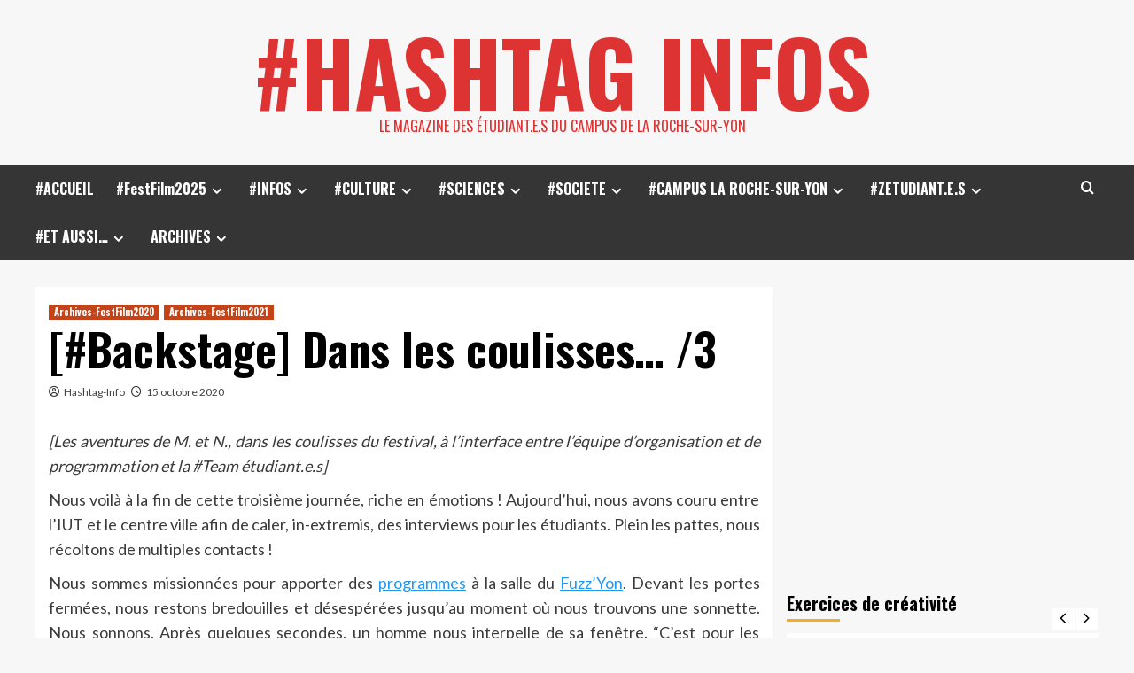

--- FILE ---
content_type: text/html; charset=UTF-8
request_url: https://hashtag-infos.fr/2020/10/15/backstage-dans-les-coulisses-3/
body_size: 20396
content:
<!doctype html>
<html lang="fr-FR">
<head>
    <meta charset="UTF-8">
    <meta name="viewport" content="width=device-width, initial-scale=1">
    <link rel="profile" href="http://gmpg.org/xfn/11">

    <title>[#Backstage] Dans les coulisses&#8230; /3 &#8211; #HASHTAG INFOS</title>
<meta name='robots' content='max-image-preview:large' />
<link rel='preload' href='https://fonts.googleapis.com/css?family=Source%2BSans%2BPro%3A400%2C700%7CLato%3A400%2C700&#038;subset=latin&#038;display=swap' as='style' onload="this.onload=null;this.rel='stylesheet'" type='text/css' media='all' crossorigin='anonymous'>
<link rel='preconnect' href='https://fonts.googleapis.com' crossorigin='anonymous'>
<link rel='preconnect' href='https://fonts.gstatic.com' crossorigin='anonymous'>
<link rel='dns-prefetch' href='//fonts.googleapis.com' />
<link rel='preconnect' href='https://fonts.googleapis.com' />
<link rel='preconnect' href='https://fonts.gstatic.com' />
<link rel="alternate" type="application/rss+xml" title="#HASHTAG INFOS &raquo; Flux" href="https://hashtag-infos.fr/feed/" />
<link rel="alternate" type="application/rss+xml" title="#HASHTAG INFOS &raquo; Flux des commentaires" href="https://hashtag-infos.fr/comments/feed/" />
<link rel="alternate" title="oEmbed (JSON)" type="application/json+oembed" href="https://hashtag-infos.fr/wp-json/oembed/1.0/embed?url=https%3A%2F%2Fhashtag-infos.fr%2F2020%2F10%2F15%2Fbackstage-dans-les-coulisses-3%2F" />
<link rel="alternate" title="oEmbed (XML)" type="text/xml+oembed" href="https://hashtag-infos.fr/wp-json/oembed/1.0/embed?url=https%3A%2F%2Fhashtag-infos.fr%2F2020%2F10%2F15%2Fbackstage-dans-les-coulisses-3%2F&#038;format=xml" />
<style id='wp-img-auto-sizes-contain-inline-css' type='text/css'>
img:is([sizes=auto i],[sizes^="auto," i]){contain-intrinsic-size:3000px 1500px}
/*# sourceURL=wp-img-auto-sizes-contain-inline-css */
</style>
<link rel='stylesheet' id='bdaia_shorty-style-css' href='https://hashtag-infos.fr/wp-content/plugins/bdaia-shortcodes/assets/style.css?ver=6.9' type='text/css' media='all' />
<style id='wp-emoji-styles-inline-css' type='text/css'>

	img.wp-smiley, img.emoji {
		display: inline !important;
		border: none !important;
		box-shadow: none !important;
		height: 1em !important;
		width: 1em !important;
		margin: 0 0.07em !important;
		vertical-align: -0.1em !important;
		background: none !important;
		padding: 0 !important;
	}
/*# sourceURL=wp-emoji-styles-inline-css */
</style>
<style id='wp-block-library-inline-css' type='text/css'>
:root{--wp-block-synced-color:#7a00df;--wp-block-synced-color--rgb:122,0,223;--wp-bound-block-color:var(--wp-block-synced-color);--wp-editor-canvas-background:#ddd;--wp-admin-theme-color:#007cba;--wp-admin-theme-color--rgb:0,124,186;--wp-admin-theme-color-darker-10:#006ba1;--wp-admin-theme-color-darker-10--rgb:0,107,160.5;--wp-admin-theme-color-darker-20:#005a87;--wp-admin-theme-color-darker-20--rgb:0,90,135;--wp-admin-border-width-focus:2px}@media (min-resolution:192dpi){:root{--wp-admin-border-width-focus:1.5px}}.wp-element-button{cursor:pointer}:root .has-very-light-gray-background-color{background-color:#eee}:root .has-very-dark-gray-background-color{background-color:#313131}:root .has-very-light-gray-color{color:#eee}:root .has-very-dark-gray-color{color:#313131}:root .has-vivid-green-cyan-to-vivid-cyan-blue-gradient-background{background:linear-gradient(135deg,#00d084,#0693e3)}:root .has-purple-crush-gradient-background{background:linear-gradient(135deg,#34e2e4,#4721fb 50%,#ab1dfe)}:root .has-hazy-dawn-gradient-background{background:linear-gradient(135deg,#faaca8,#dad0ec)}:root .has-subdued-olive-gradient-background{background:linear-gradient(135deg,#fafae1,#67a671)}:root .has-atomic-cream-gradient-background{background:linear-gradient(135deg,#fdd79a,#004a59)}:root .has-nightshade-gradient-background{background:linear-gradient(135deg,#330968,#31cdcf)}:root .has-midnight-gradient-background{background:linear-gradient(135deg,#020381,#2874fc)}:root{--wp--preset--font-size--normal:16px;--wp--preset--font-size--huge:42px}.has-regular-font-size{font-size:1em}.has-larger-font-size{font-size:2.625em}.has-normal-font-size{font-size:var(--wp--preset--font-size--normal)}.has-huge-font-size{font-size:var(--wp--preset--font-size--huge)}.has-text-align-center{text-align:center}.has-text-align-left{text-align:left}.has-text-align-right{text-align:right}.has-fit-text{white-space:nowrap!important}#end-resizable-editor-section{display:none}.aligncenter{clear:both}.items-justified-left{justify-content:flex-start}.items-justified-center{justify-content:center}.items-justified-right{justify-content:flex-end}.items-justified-space-between{justify-content:space-between}.screen-reader-text{border:0;clip-path:inset(50%);height:1px;margin:-1px;overflow:hidden;padding:0;position:absolute;width:1px;word-wrap:normal!important}.screen-reader-text:focus{background-color:#ddd;clip-path:none;color:#444;display:block;font-size:1em;height:auto;left:5px;line-height:normal;padding:15px 23px 14px;text-decoration:none;top:5px;width:auto;z-index:100000}html :where(.has-border-color){border-style:solid}html :where([style*=border-top-color]){border-top-style:solid}html :where([style*=border-right-color]){border-right-style:solid}html :where([style*=border-bottom-color]){border-bottom-style:solid}html :where([style*=border-left-color]){border-left-style:solid}html :where([style*=border-width]){border-style:solid}html :where([style*=border-top-width]){border-top-style:solid}html :where([style*=border-right-width]){border-right-style:solid}html :where([style*=border-bottom-width]){border-bottom-style:solid}html :where([style*=border-left-width]){border-left-style:solid}html :where(img[class*=wp-image-]){height:auto;max-width:100%}:where(figure){margin:0 0 1em}html :where(.is-position-sticky){--wp-admin--admin-bar--position-offset:var(--wp-admin--admin-bar--height,0px)}@media screen and (max-width:600px){html :where(.is-position-sticky){--wp-admin--admin-bar--position-offset:0px}}

/*# sourceURL=wp-block-library-inline-css */
</style><style id='wp-block-embed-inline-css' type='text/css'>
.wp-block-embed.alignleft,.wp-block-embed.alignright,.wp-block[data-align=left]>[data-type="core/embed"],.wp-block[data-align=right]>[data-type="core/embed"]{max-width:360px;width:100%}.wp-block-embed.alignleft .wp-block-embed__wrapper,.wp-block-embed.alignright .wp-block-embed__wrapper,.wp-block[data-align=left]>[data-type="core/embed"] .wp-block-embed__wrapper,.wp-block[data-align=right]>[data-type="core/embed"] .wp-block-embed__wrapper{min-width:280px}.wp-block-cover .wp-block-embed{min-height:240px;min-width:320px}.wp-block-embed{overflow-wrap:break-word}.wp-block-embed :where(figcaption){margin-bottom:1em;margin-top:.5em}.wp-block-embed iframe{max-width:100%}.wp-block-embed__wrapper{position:relative}.wp-embed-responsive .wp-has-aspect-ratio .wp-block-embed__wrapper:before{content:"";display:block;padding-top:50%}.wp-embed-responsive .wp-has-aspect-ratio iframe{bottom:0;height:100%;left:0;position:absolute;right:0;top:0;width:100%}.wp-embed-responsive .wp-embed-aspect-21-9 .wp-block-embed__wrapper:before{padding-top:42.85%}.wp-embed-responsive .wp-embed-aspect-18-9 .wp-block-embed__wrapper:before{padding-top:50%}.wp-embed-responsive .wp-embed-aspect-16-9 .wp-block-embed__wrapper:before{padding-top:56.25%}.wp-embed-responsive .wp-embed-aspect-4-3 .wp-block-embed__wrapper:before{padding-top:75%}.wp-embed-responsive .wp-embed-aspect-1-1 .wp-block-embed__wrapper:before{padding-top:100%}.wp-embed-responsive .wp-embed-aspect-9-16 .wp-block-embed__wrapper:before{padding-top:177.77%}.wp-embed-responsive .wp-embed-aspect-1-2 .wp-block-embed__wrapper:before{padding-top:200%}
/*# sourceURL=https://hashtag-infos.fr/wp-includes/blocks/embed/style.min.css */
</style>
<style id='wp-block-embed-theme-inline-css' type='text/css'>
.wp-block-embed :where(figcaption){color:#555;font-size:13px;text-align:center}.is-dark-theme .wp-block-embed :where(figcaption){color:#ffffffa6}.wp-block-embed{margin:0 0 1em}
/*# sourceURL=https://hashtag-infos.fr/wp-includes/blocks/embed/theme.min.css */
</style>
<style id='global-styles-inline-css' type='text/css'>
:root{--wp--preset--aspect-ratio--square: 1;--wp--preset--aspect-ratio--4-3: 4/3;--wp--preset--aspect-ratio--3-4: 3/4;--wp--preset--aspect-ratio--3-2: 3/2;--wp--preset--aspect-ratio--2-3: 2/3;--wp--preset--aspect-ratio--16-9: 16/9;--wp--preset--aspect-ratio--9-16: 9/16;--wp--preset--color--black: #000000;--wp--preset--color--cyan-bluish-gray: #abb8c3;--wp--preset--color--white: #ffffff;--wp--preset--color--pale-pink: #f78da7;--wp--preset--color--vivid-red: #cf2e2e;--wp--preset--color--luminous-vivid-orange: #ff6900;--wp--preset--color--luminous-vivid-amber: #fcb900;--wp--preset--color--light-green-cyan: #7bdcb5;--wp--preset--color--vivid-green-cyan: #00d084;--wp--preset--color--pale-cyan-blue: #8ed1fc;--wp--preset--color--vivid-cyan-blue: #0693e3;--wp--preset--color--vivid-purple: #9b51e0;--wp--preset--gradient--vivid-cyan-blue-to-vivid-purple: linear-gradient(135deg,rgb(6,147,227) 0%,rgb(155,81,224) 100%);--wp--preset--gradient--light-green-cyan-to-vivid-green-cyan: linear-gradient(135deg,rgb(122,220,180) 0%,rgb(0,208,130) 100%);--wp--preset--gradient--luminous-vivid-amber-to-luminous-vivid-orange: linear-gradient(135deg,rgb(252,185,0) 0%,rgb(255,105,0) 100%);--wp--preset--gradient--luminous-vivid-orange-to-vivid-red: linear-gradient(135deg,rgb(255,105,0) 0%,rgb(207,46,46) 100%);--wp--preset--gradient--very-light-gray-to-cyan-bluish-gray: linear-gradient(135deg,rgb(238,238,238) 0%,rgb(169,184,195) 100%);--wp--preset--gradient--cool-to-warm-spectrum: linear-gradient(135deg,rgb(74,234,220) 0%,rgb(151,120,209) 20%,rgb(207,42,186) 40%,rgb(238,44,130) 60%,rgb(251,105,98) 80%,rgb(254,248,76) 100%);--wp--preset--gradient--blush-light-purple: linear-gradient(135deg,rgb(255,206,236) 0%,rgb(152,150,240) 100%);--wp--preset--gradient--blush-bordeaux: linear-gradient(135deg,rgb(254,205,165) 0%,rgb(254,45,45) 50%,rgb(107,0,62) 100%);--wp--preset--gradient--luminous-dusk: linear-gradient(135deg,rgb(255,203,112) 0%,rgb(199,81,192) 50%,rgb(65,88,208) 100%);--wp--preset--gradient--pale-ocean: linear-gradient(135deg,rgb(255,245,203) 0%,rgb(182,227,212) 50%,rgb(51,167,181) 100%);--wp--preset--gradient--electric-grass: linear-gradient(135deg,rgb(202,248,128) 0%,rgb(113,206,126) 100%);--wp--preset--gradient--midnight: linear-gradient(135deg,rgb(2,3,129) 0%,rgb(40,116,252) 100%);--wp--preset--font-size--small: 13px;--wp--preset--font-size--medium: 20px;--wp--preset--font-size--large: 36px;--wp--preset--font-size--x-large: 42px;--wp--preset--spacing--20: 0.44rem;--wp--preset--spacing--30: 0.67rem;--wp--preset--spacing--40: 1rem;--wp--preset--spacing--50: 1.5rem;--wp--preset--spacing--60: 2.25rem;--wp--preset--spacing--70: 3.38rem;--wp--preset--spacing--80: 5.06rem;--wp--preset--shadow--natural: 6px 6px 9px rgba(0, 0, 0, 0.2);--wp--preset--shadow--deep: 12px 12px 50px rgba(0, 0, 0, 0.4);--wp--preset--shadow--sharp: 6px 6px 0px rgba(0, 0, 0, 0.2);--wp--preset--shadow--outlined: 6px 6px 0px -3px rgb(255, 255, 255), 6px 6px rgb(0, 0, 0);--wp--preset--shadow--crisp: 6px 6px 0px rgb(0, 0, 0);}:root { --wp--style--global--content-size: 740px;--wp--style--global--wide-size: 1200px; }:where(body) { margin: 0; }.wp-site-blocks > .alignleft { float: left; margin-right: 2em; }.wp-site-blocks > .alignright { float: right; margin-left: 2em; }.wp-site-blocks > .aligncenter { justify-content: center; margin-left: auto; margin-right: auto; }:where(.wp-site-blocks) > * { margin-block-start: 24px; margin-block-end: 0; }:where(.wp-site-blocks) > :first-child { margin-block-start: 0; }:where(.wp-site-blocks) > :last-child { margin-block-end: 0; }:root { --wp--style--block-gap: 24px; }:root :where(.is-layout-flow) > :first-child{margin-block-start: 0;}:root :where(.is-layout-flow) > :last-child{margin-block-end: 0;}:root :where(.is-layout-flow) > *{margin-block-start: 24px;margin-block-end: 0;}:root :where(.is-layout-constrained) > :first-child{margin-block-start: 0;}:root :where(.is-layout-constrained) > :last-child{margin-block-end: 0;}:root :where(.is-layout-constrained) > *{margin-block-start: 24px;margin-block-end: 0;}:root :where(.is-layout-flex){gap: 24px;}:root :where(.is-layout-grid){gap: 24px;}.is-layout-flow > .alignleft{float: left;margin-inline-start: 0;margin-inline-end: 2em;}.is-layout-flow > .alignright{float: right;margin-inline-start: 2em;margin-inline-end: 0;}.is-layout-flow > .aligncenter{margin-left: auto !important;margin-right: auto !important;}.is-layout-constrained > .alignleft{float: left;margin-inline-start: 0;margin-inline-end: 2em;}.is-layout-constrained > .alignright{float: right;margin-inline-start: 2em;margin-inline-end: 0;}.is-layout-constrained > .aligncenter{margin-left: auto !important;margin-right: auto !important;}.is-layout-constrained > :where(:not(.alignleft):not(.alignright):not(.alignfull)){max-width: var(--wp--style--global--content-size);margin-left: auto !important;margin-right: auto !important;}.is-layout-constrained > .alignwide{max-width: var(--wp--style--global--wide-size);}body .is-layout-flex{display: flex;}.is-layout-flex{flex-wrap: wrap;align-items: center;}.is-layout-flex > :is(*, div){margin: 0;}body .is-layout-grid{display: grid;}.is-layout-grid > :is(*, div){margin: 0;}body{padding-top: 0px;padding-right: 0px;padding-bottom: 0px;padding-left: 0px;}a:where(:not(.wp-element-button)){text-decoration: none;}:root :where(.wp-element-button, .wp-block-button__link){background-color: #32373c;border-width: 0;color: #fff;font-family: inherit;font-size: inherit;font-style: inherit;font-weight: inherit;letter-spacing: inherit;line-height: inherit;padding-top: calc(0.667em + 2px);padding-right: calc(1.333em + 2px);padding-bottom: calc(0.667em + 2px);padding-left: calc(1.333em + 2px);text-decoration: none;text-transform: inherit;}.has-black-color{color: var(--wp--preset--color--black) !important;}.has-cyan-bluish-gray-color{color: var(--wp--preset--color--cyan-bluish-gray) !important;}.has-white-color{color: var(--wp--preset--color--white) !important;}.has-pale-pink-color{color: var(--wp--preset--color--pale-pink) !important;}.has-vivid-red-color{color: var(--wp--preset--color--vivid-red) !important;}.has-luminous-vivid-orange-color{color: var(--wp--preset--color--luminous-vivid-orange) !important;}.has-luminous-vivid-amber-color{color: var(--wp--preset--color--luminous-vivid-amber) !important;}.has-light-green-cyan-color{color: var(--wp--preset--color--light-green-cyan) !important;}.has-vivid-green-cyan-color{color: var(--wp--preset--color--vivid-green-cyan) !important;}.has-pale-cyan-blue-color{color: var(--wp--preset--color--pale-cyan-blue) !important;}.has-vivid-cyan-blue-color{color: var(--wp--preset--color--vivid-cyan-blue) !important;}.has-vivid-purple-color{color: var(--wp--preset--color--vivid-purple) !important;}.has-black-background-color{background-color: var(--wp--preset--color--black) !important;}.has-cyan-bluish-gray-background-color{background-color: var(--wp--preset--color--cyan-bluish-gray) !important;}.has-white-background-color{background-color: var(--wp--preset--color--white) !important;}.has-pale-pink-background-color{background-color: var(--wp--preset--color--pale-pink) !important;}.has-vivid-red-background-color{background-color: var(--wp--preset--color--vivid-red) !important;}.has-luminous-vivid-orange-background-color{background-color: var(--wp--preset--color--luminous-vivid-orange) !important;}.has-luminous-vivid-amber-background-color{background-color: var(--wp--preset--color--luminous-vivid-amber) !important;}.has-light-green-cyan-background-color{background-color: var(--wp--preset--color--light-green-cyan) !important;}.has-vivid-green-cyan-background-color{background-color: var(--wp--preset--color--vivid-green-cyan) !important;}.has-pale-cyan-blue-background-color{background-color: var(--wp--preset--color--pale-cyan-blue) !important;}.has-vivid-cyan-blue-background-color{background-color: var(--wp--preset--color--vivid-cyan-blue) !important;}.has-vivid-purple-background-color{background-color: var(--wp--preset--color--vivid-purple) !important;}.has-black-border-color{border-color: var(--wp--preset--color--black) !important;}.has-cyan-bluish-gray-border-color{border-color: var(--wp--preset--color--cyan-bluish-gray) !important;}.has-white-border-color{border-color: var(--wp--preset--color--white) !important;}.has-pale-pink-border-color{border-color: var(--wp--preset--color--pale-pink) !important;}.has-vivid-red-border-color{border-color: var(--wp--preset--color--vivid-red) !important;}.has-luminous-vivid-orange-border-color{border-color: var(--wp--preset--color--luminous-vivid-orange) !important;}.has-luminous-vivid-amber-border-color{border-color: var(--wp--preset--color--luminous-vivid-amber) !important;}.has-light-green-cyan-border-color{border-color: var(--wp--preset--color--light-green-cyan) !important;}.has-vivid-green-cyan-border-color{border-color: var(--wp--preset--color--vivid-green-cyan) !important;}.has-pale-cyan-blue-border-color{border-color: var(--wp--preset--color--pale-cyan-blue) !important;}.has-vivid-cyan-blue-border-color{border-color: var(--wp--preset--color--vivid-cyan-blue) !important;}.has-vivid-purple-border-color{border-color: var(--wp--preset--color--vivid-purple) !important;}.has-vivid-cyan-blue-to-vivid-purple-gradient-background{background: var(--wp--preset--gradient--vivid-cyan-blue-to-vivid-purple) !important;}.has-light-green-cyan-to-vivid-green-cyan-gradient-background{background: var(--wp--preset--gradient--light-green-cyan-to-vivid-green-cyan) !important;}.has-luminous-vivid-amber-to-luminous-vivid-orange-gradient-background{background: var(--wp--preset--gradient--luminous-vivid-amber-to-luminous-vivid-orange) !important;}.has-luminous-vivid-orange-to-vivid-red-gradient-background{background: var(--wp--preset--gradient--luminous-vivid-orange-to-vivid-red) !important;}.has-very-light-gray-to-cyan-bluish-gray-gradient-background{background: var(--wp--preset--gradient--very-light-gray-to-cyan-bluish-gray) !important;}.has-cool-to-warm-spectrum-gradient-background{background: var(--wp--preset--gradient--cool-to-warm-spectrum) !important;}.has-blush-light-purple-gradient-background{background: var(--wp--preset--gradient--blush-light-purple) !important;}.has-blush-bordeaux-gradient-background{background: var(--wp--preset--gradient--blush-bordeaux) !important;}.has-luminous-dusk-gradient-background{background: var(--wp--preset--gradient--luminous-dusk) !important;}.has-pale-ocean-gradient-background{background: var(--wp--preset--gradient--pale-ocean) !important;}.has-electric-grass-gradient-background{background: var(--wp--preset--gradient--electric-grass) !important;}.has-midnight-gradient-background{background: var(--wp--preset--gradient--midnight) !important;}.has-small-font-size{font-size: var(--wp--preset--font-size--small) !important;}.has-medium-font-size{font-size: var(--wp--preset--font-size--medium) !important;}.has-large-font-size{font-size: var(--wp--preset--font-size--large) !important;}.has-x-large-font-size{font-size: var(--wp--preset--font-size--x-large) !important;}
/*# sourceURL=global-styles-inline-css */
</style>

<link rel='stylesheet' id='bdaia_shorty_stylesheet-css' href='https://hashtag-infos.fr/wp-content/plugins/bdaia-shortcodes/assets/shortcodes.css?ver=6.9' type='text/css' media='all' />
<link rel='stylesheet' id='hardnews-google-fonts-css' href='https://fonts.googleapis.com/css?family=Oswald:300,400,700' type='text/css' media='all' />
<link rel='stylesheet' id='bootstrap-css' href='https://hashtag-infos.fr/wp-content/themes/covernews/assets/bootstrap/css/bootstrap.min.css?ver=6.9' type='text/css' media='all' />
<link rel='stylesheet' id='covernews-style-css' href='https://hashtag-infos.fr/wp-content/themes/covernews/style.min.css?ver=2.0.3' type='text/css' media='all' />
<link rel='stylesheet' id='hardnews-css' href='https://hashtag-infos.fr/wp-content/themes/hardnews/style.css?ver=2.0.3' type='text/css' media='all' />
<link rel='stylesheet' id='covernews-google-fonts-css' href='https://fonts.googleapis.com/css?family=Source%2BSans%2BPro%3A400%2C700%7CLato%3A400%2C700&#038;subset=latin&#038;display=swap' type='text/css' media='all' />
<link rel='stylesheet' id='covernews-icons-css' href='https://hashtag-infos.fr/wp-content/themes/covernews/assets/icons/style.css?ver=6.9' type='text/css' media='all' />
<link rel='stylesheet' id='taxopress-frontend-css-css' href='https://hashtag-infos.fr/wp-content/plugins/simple-tags/assets/frontend/css/frontend.css?ver=3.43.0' type='text/css' media='all' />
<script type="text/javascript" src="https://hashtag-infos.fr/wp-includes/js/jquery/jquery.min.js?ver=3.7.1" id="jquery-core-js"></script>
<script type="text/javascript" src="https://hashtag-infos.fr/wp-includes/js/jquery/jquery-migrate.min.js?ver=3.4.1" id="jquery-migrate-js"></script>
<script type="text/javascript" src="https://hashtag-infos.fr/wp-content/plugins/bdaia-shortcodes/assets/js/scripts.js?ver=6.9" id="bdaia_shorty_scripts-js"></script>
<script type="text/javascript" src="https://hashtag-infos.fr/wp-content/plugins/bdaia-shortcodes/assets/js/shorty-min.js?ver=6.9" id="bdaia_shorty_min-js"></script>
<script type="text/javascript" src="https://hashtag-infos.fr/wp-content/plugins/simple-tags/assets/frontend/js/frontend.js?ver=3.43.0" id="taxopress-frontend-js-js"></script>
<link rel="https://api.w.org/" href="https://hashtag-infos.fr/wp-json/" /><link rel="alternate" title="JSON" type="application/json" href="https://hashtag-infos.fr/wp-json/wp/v2/posts/10046" /><link rel="EditURI" type="application/rsd+xml" title="RSD" href="https://hashtag-infos.fr/xmlrpc.php?rsd" />
<meta name="generator" content="WordPress 6.9" />
<link rel="canonical" href="https://hashtag-infos.fr/2020/10/15/backstage-dans-les-coulisses-3/" />
<link rel='shortlink' href='https://hashtag-infos.fr/?p=10046' />
        <style type="text/css">
                        .site-title a,
            .site-header .site-branding .site-title a:visited,
            .site-header .site-branding .site-title a:hover,
            .site-description {
                color: #dd3333;
            }

            .site-branding .site-title {
                font-size: 40px;
            }

            @media only screen and (max-width: 640px) {
                .header-layout-3 .site-header .site-branding .site-title,
                .site-branding .site-title {
                    font-size: 60px;

                }
              }   

           @media only screen and (max-width: 375px) {
               .header-layout-3 .site-header .site-branding .site-title,
               .site-branding .site-title {
                        font-size: 50px;

                    }
                }
                
                    .elementor-template-full-width .elementor-section.elementor-section-full_width > .elementor-container,
        .elementor-template-full-width .elementor-section.elementor-section-boxed > .elementor-container{
            max-width: 1200px;
        }
        @media (min-width: 1600px){
            .elementor-template-full-width .elementor-section.elementor-section-full_width > .elementor-container,
            .elementor-template-full-width .elementor-section.elementor-section-boxed > .elementor-container{
                max-width: 1600px;
            }
        }
        
        .align-content-left .elementor-section-stretched,
        .align-content-right .elementor-section-stretched {
            max-width: 100%;
            left: 0 !important;
        }


        </style>
        <link rel="icon" href="https://hashtag-infos.fr/wp-content/uploads/2019/05/Ico_logo_coul-100x100.png" sizes="32x32" />
<link rel="icon" href="https://hashtag-infos.fr/wp-content/uploads/2019/05/Ico_logo_coul.png" sizes="192x192" />
<link rel="apple-touch-icon" href="https://hashtag-infos.fr/wp-content/uploads/2019/05/Ico_logo_coul.png" />
<meta name="msapplication-TileImage" content="https://hashtag-infos.fr/wp-content/uploads/2019/05/Ico_logo_coul.png" />
<link rel='stylesheet' id='slick-css' href='https://hashtag-infos.fr/wp-content/themes/covernews/assets/slick/css/slick.css?ver=6.9' type='text/css' media='all' />
</head>

<body class="wp-singular post-template-default single single-post postid-10046 single-format-standard wp-embed-responsive wp-theme-covernews wp-child-theme-hardnews default-content-layout archive-layout-grid scrollup-sticky-header aft-sticky-header aft-sticky-sidebar default aft-container-default aft-main-banner-slider-editors-picks-trending single-content-mode-default header-image-default align-content-left aft-and">

    <div id="af-preloader">
        <div id="loader-wrapper">
            <div id="loader"></div>
        </div>
    </div>

<div id="page" class="site">
    <a class="skip-link screen-reader-text" href="#content">Skip to content</a>

<div class="header-layout-3">
    <div class="top-masthead">

        <div class="container">
            <div class="row">
                                            </div>
        </div>
    </div> <!--    Topbar Ends-->
<header id="masthead" class="site-header">
        <div class="masthead-banner " data-background="">
        <div class="container">
            <div class="row">
                <div class="col-md-12">
                    <div class="site-branding">
                                                    <p class="site-title font-family-1">
                                <a href="https://hashtag-infos.fr/"
                                   rel="home">#HASHTAG INFOS</a>
                            </p>
                        
                                                    <p class="site-description">le magazine des étudiant.e.s du Campus de La Roche-sur-Yon</p>
                                            </div>
                </div>
                <div class="col-md-12">
                                    </div>
            </div>
        </div>
    </div>
    <nav id="site-navigation" class="main-navigation">
        <div class="container">
            <div class="row">
                <div class="kol-12">
                    <div class="navigation-container">



                        <span class="toggle-menu" aria-controls="primary-menu" aria-expanded="false">
                                <span class="screen-reader-text">Primary Menu</span>
                                 <i class="ham"></i>
                        </span>
                        <span class="af-mobile-site-title-wrap">
                                                        <p class="site-title font-family-1">
                                <a href="https://hashtag-infos.fr/"
                                   rel="home">#HASHTAG INFOS</a>
                            </p>
                        </span>
                        <div class="menu main-menu"><ul id="primary-menu" class="menu"><li id="menu-item-738" class="menu-item menu-item-type-custom menu-item-object-custom menu-item-home menu-item-738"><a href="https://hashtag-infos.fr/">#ACCUEIL</a></li>
<li id="menu-item-23637" class="menu-item menu-item-type-taxonomy menu-item-object-category menu-item-has-children menu-item-23637"><a href="https://hashtag-infos.fr/category/festfilm2025/">#FestFilm2025</a>
<ul class="sub-menu">
	<li id="menu-item-23633" class="menu-item menu-item-type-taxonomy menu-item-object-category menu-item-23633"><a href="https://hashtag-infos.fr/category/festfilm2025/critiques-festfilm2025/">Critiques</a></li>
	<li id="menu-item-23636" class="menu-item menu-item-type-taxonomy menu-item-object-category menu-item-23636"><a href="https://hashtag-infos.fr/category/festfilm2025/videos-festfilm2025/">Vidéos</a></li>
	<li id="menu-item-23634" class="menu-item menu-item-type-taxonomy menu-item-object-category menu-item-23634"><a href="https://hashtag-infos.fr/category/festfilm2025/photos-festfilm2025/">Photos</a></li>
	<li id="menu-item-23635" class="menu-item menu-item-type-taxonomy menu-item-object-category menu-item-23635"><a href="https://hashtag-infos.fr/category/festfilm2025/podcasts-festfilm2025/">Podcasts</a></li>
	<li id="menu-item-23632" class="menu-item menu-item-type-taxonomy menu-item-object-category menu-item-23632"><a href="https://hashtag-infos.fr/category/festfilm2025/bonus-festfilm2025/">Bonus :-)</a></li>
</ul>
</li>
<li id="menu-item-18" class="menu-item menu-item-type-taxonomy menu-item-object-category menu-item-has-children menu-item-18"><a href="https://hashtag-infos.fr/category/infos/">#INFOS</a>
<ul class="sub-menu">
	<li id="menu-item-21" class="menu-item menu-item-type-taxonomy menu-item-object-category menu-item-21"><a href="https://hashtag-infos.fr/category/infos/local/">#LOCAL</a></li>
	<li id="menu-item-25" class="menu-item menu-item-type-taxonomy menu-item-object-category menu-item-25"><a href="https://hashtag-infos.fr/category/infos/national/">#NATIONAL</a></li>
	<li id="menu-item-63" class="menu-item menu-item-type-taxonomy menu-item-object-category menu-item-63"><a href="https://hashtag-infos.fr/category/infos/mondial/">#MONDIAL</a></li>
</ul>
</li>
<li id="menu-item-13" class="menu-item menu-item-type-taxonomy menu-item-object-category menu-item-has-children menu-item-13"><a href="https://hashtag-infos.fr/category/culture/">#CULTURE</a>
<ul class="sub-menu">
	<li id="menu-item-64" class="menu-item menu-item-type-taxonomy menu-item-object-category menu-item-64"><a href="https://hashtag-infos.fr/category/culture/audiovisuel/">#FILMS &amp; SÉRIES</a></li>
	<li id="menu-item-6511" class="menu-item menu-item-type-taxonomy menu-item-object-category menu-item-6511"><a href="https://hashtag-infos.fr/category/culture/histoire/">#HISTOIRE</a></li>
	<li id="menu-item-20" class="menu-item menu-item-type-taxonomy menu-item-object-category menu-item-has-children menu-item-20"><a href="https://hashtag-infos.fr/category/culture/livres/">#LIVRES / LITTERATURE</a>
	<ul class="sub-menu">
		<li id="menu-item-3401" class="menu-item menu-item-type-taxonomy menu-item-object-category menu-item-3401"><a href="https://hashtag-infos.fr/category/culture/livres/bd/">#BD</a></li>
		<li id="menu-item-3419" class="menu-item menu-item-type-taxonomy menu-item-object-category menu-item-3419"><a href="https://hashtag-infos.fr/category/culture/livres/jeunesse/">#JEUNESSE</a></li>
		<li id="menu-item-3424" class="menu-item menu-item-type-taxonomy menu-item-object-category menu-item-3424"><a href="https://hashtag-infos.fr/category/culture/livres/mangas/">#MANGAS</a></li>
		<li id="menu-item-3426" class="menu-item menu-item-type-taxonomy menu-item-object-category menu-item-3426"><a href="https://hashtag-infos.fr/category/culture/livres/poesie/">#POESIE</a></li>
	</ul>
</li>
	<li id="menu-item-24" class="menu-item menu-item-type-taxonomy menu-item-object-category menu-item-has-children menu-item-24"><a href="https://hashtag-infos.fr/category/culture/musique/">#MUSIQUE</a>
	<ul class="sub-menu">
		<li id="menu-item-3407" class="menu-item menu-item-type-taxonomy menu-item-object-category menu-item-3407"><a href="https://hashtag-infos.fr/category/culture/musique/electro/">#ELECTRO</a></li>
		<li id="menu-item-3409" class="menu-item menu-item-type-taxonomy menu-item-object-category menu-item-3409"><a href="https://hashtag-infos.fr/category/culture/musique/jazz/">#JAZZ</a></li>
		<li id="menu-item-3412" class="menu-item menu-item-type-taxonomy menu-item-object-category menu-item-3412"><a href="https://hashtag-infos.fr/category/culture/musique/pop/">#POP</a></li>
		<li id="menu-item-3413" class="menu-item menu-item-type-taxonomy menu-item-object-category menu-item-3413"><a href="https://hashtag-infos.fr/category/culture/musique/rap/">#RAP</a></li>
		<li id="menu-item-3414" class="menu-item menu-item-type-taxonomy menu-item-object-category menu-item-3414"><a href="https://hashtag-infos.fr/category/culture/musique/rock/">#ROCK</a></li>
	</ul>
</li>
	<li id="menu-item-8022" class="menu-item menu-item-type-taxonomy menu-item-object-category menu-item-8022"><a href="https://hashtag-infos.fr/category/culture/peinture/">#GRAFF &amp; PEINTURE</a></li>
	<li id="menu-item-30" class="menu-item menu-item-type-taxonomy menu-item-object-category menu-item-30"><a href="https://hashtag-infos.fr/category/culture/spectacles/">#SPECTACLES</a></li>
	<li id="menu-item-997" class="menu-item menu-item-type-taxonomy menu-item-object-category menu-item-997"><a href="https://hashtag-infos.fr/category/culture/street-art/">#STREET ART</a></li>
</ul>
</li>
<li id="menu-item-28" class="menu-item menu-item-type-taxonomy menu-item-object-category menu-item-has-children menu-item-28"><a href="https://hashtag-infos.fr/category/sciences/">#SCIENCES</a>
<ul class="sub-menu">
	<li id="menu-item-12" class="menu-item menu-item-type-taxonomy menu-item-object-category menu-item-12"><a href="https://hashtag-infos.fr/category/sciences/biologie/">#BIOLOGIE</a></li>
	<li id="menu-item-65" class="menu-item menu-item-type-taxonomy menu-item-object-category menu-item-65"><a href="https://hashtag-infos.fr/category/sciences/environnement/">#ENVIRONNEMENT</a></li>
	<li id="menu-item-31" class="menu-item menu-item-type-taxonomy menu-item-object-category menu-item-31"><a href="https://hashtag-infos.fr/category/sciences/technos/">#TECHNOS</a></li>
</ul>
</li>
<li id="menu-item-29" class="menu-item menu-item-type-taxonomy menu-item-object-category menu-item-has-children menu-item-29"><a href="https://hashtag-infos.fr/category/societe/">#SOCIETE</a>
<ul class="sub-menu">
	<li id="menu-item-14" class="menu-item menu-item-type-taxonomy menu-item-object-category menu-item-14"><a href="https://hashtag-infos.fr/category/eco/">#ECO</a></li>
	<li id="menu-item-26" class="menu-item menu-item-type-taxonomy menu-item-object-category menu-item-26"><a href="https://hashtag-infos.fr/category/societe/politique/">#POLITIQUE</a></li>
	<li id="menu-item-15" class="menu-item menu-item-type-taxonomy menu-item-object-category menu-item-15"><a href="https://hashtag-infos.fr/category/societe/ecolo/">#ECOLOGIE</a></li>
	<li id="menu-item-117" class="menu-item menu-item-type-taxonomy menu-item-object-category menu-item-117"><a href="https://hashtag-infos.fr/category/societe/mode-de-life/">#MODE DE LIFE</a></li>
	<li id="menu-item-8276" class="menu-item menu-item-type-taxonomy menu-item-object-category menu-item-8276"><a href="https://hashtag-infos.fr/category/societe/jeux-videos/">JEUX VIDEOS</a></li>
	<li id="menu-item-300" class="menu-item menu-item-type-taxonomy menu-item-object-category menu-item-300"><a href="https://hashtag-infos.fr/category/societe/sante/">#SANTE</a></li>
	<li id="menu-item-2247" class="menu-item menu-item-type-taxonomy menu-item-object-category menu-item-2247"><a href="https://hashtag-infos.fr/category/societe/sports/">#SPORTS</a></li>
</ul>
</li>
<li id="menu-item-18797" class="menu-item menu-item-type-taxonomy menu-item-object-category menu-item-has-children menu-item-18797"><a href="https://hashtag-infos.fr/category/campus-lrsy/">#CAMPUS LA ROCHE-SUR-YON</a>
<ul class="sub-menu">
	<li id="menu-item-18983" class="menu-item menu-item-type-taxonomy menu-item-object-category menu-item-18983"><a href="https://hashtag-infos.fr/category/campus-lrsy/alumni/">#ALUMNI.E.S</a></li>
	<li id="menu-item-19981" class="menu-item menu-item-type-taxonomy menu-item-object-category menu-item-19981"><a href="https://hashtag-infos.fr/category/campus-lrsy/associations/">#ASSOCIATIONS</a></li>
	<li id="menu-item-18799" class="menu-item menu-item-type-taxonomy menu-item-object-category menu-item-18799"><a href="https://hashtag-infos.fr/category/campus-lrsy/evenements/">#EVENEMENTS</a></li>
	<li id="menu-item-20040" class="menu-item menu-item-type-taxonomy menu-item-object-category menu-item-has-children menu-item-20040"><a href="https://hashtag-infos.fr/category/campus-lrsy/formations/">#FORMATIONS</a>
	<ul class="sub-menu">
		<li id="menu-item-20041" class="menu-item menu-item-type-taxonomy menu-item-object-category menu-item-20041"><a href="https://hashtag-infos.fr/category/campus-lrsy/formations/droit/">#DROIT</a></li>
		<li id="menu-item-18800" class="menu-item menu-item-type-taxonomy menu-item-object-category menu-item-18800"><a href="https://hashtag-infos.fr/category/campus-lrsy/formations/genie-biologique/">#GENIE BIOLOGIQUE</a></li>
		<li id="menu-item-18801" class="menu-item menu-item-type-taxonomy menu-item-object-category menu-item-18801"><a href="https://hashtag-infos.fr/category/campus-lrsy/formations/gestion-entreprises-administration/">#GESTION ENTREPR. &#038; ADMIN.</a></li>
		<li id="menu-item-18802" class="menu-item menu-item-type-taxonomy menu-item-object-category menu-item-18802"><a href="https://hashtag-infos.fr/category/campus-lrsy/formations/infocom/">#INFOCOM</a></li>
		<li id="menu-item-20042" class="menu-item menu-item-type-taxonomy menu-item-object-category menu-item-20042"><a href="https://hashtag-infos.fr/category/campus-lrsy/formations/l-e-a/">#L.E.A</a></li>
		<li id="menu-item-18803" class="menu-item menu-item-type-taxonomy menu-item-object-category menu-item-18803"><a href="https://hashtag-infos.fr/category/campus-lrsy/formations/reseaux-telecoms/">#RESEAUX &amp; TELECOMS</a></li>
	</ul>
</li>
	<li id="menu-item-18798" class="menu-item menu-item-type-taxonomy menu-item-object-category menu-item-18798"><a href="https://hashtag-infos.fr/category/campus-lrsy/bibliotheque-universitaire/">#BIBLIOTHEQUE UNIVERSITAIRE</a></li>
</ul>
</li>
<li id="menu-item-19980" class="menu-item menu-item-type-taxonomy menu-item-object-category menu-item-has-children menu-item-19980"><a href="https://hashtag-infos.fr/category/campus-lrsy/zetudiantes/">#ZETUDIANT.E.S</a>
<ul class="sub-menu">
	<li id="menu-item-12202" class="menu-item menu-item-type-taxonomy menu-item-object-category menu-item-12202"><a href="https://hashtag-infos.fr/category/creations-2/">#CRÉATIONS</a></li>
	<li id="menu-item-967" class="menu-item menu-item-type-taxonomy menu-item-object-category menu-item-967"><a href="https://hashtag-infos.fr/category/campus-lrsy/zetudiantes/jai-20-ans/">#J&rsquo;AI 20 ANS</a></li>
	<li id="menu-item-1928" class="menu-item menu-item-type-taxonomy menu-item-object-category menu-item-1928"><a href="https://hashtag-infos.fr/category/carnets-de-voyage/">#CARNETS DE VOYAGE</a></li>
</ul>
</li>
<li id="menu-item-6488" class="menu-item menu-item-type-custom menu-item-object-custom menu-item-has-children menu-item-6488"><a href="http://www.hastag-info.fr">#ET AUSSI&#8230;</a>
<ul class="sub-menu">
	<li id="menu-item-18981" class="menu-item menu-item-type-taxonomy menu-item-object-category menu-item-18981"><a href="https://hashtag-infos.fr/category/videos/">#VIDEOS</a></li>
	<li id="menu-item-18845" class="menu-item menu-item-type-taxonomy menu-item-object-category menu-item-18845"><a href="https://hashtag-infos.fr/category/podcasts/">#PODCASTS</a></li>
</ul>
</li>
<li id="menu-item-16034" class="menu-item menu-item-type-taxonomy menu-item-object-category current-post-ancestor menu-item-has-children menu-item-16034"><a href="https://hashtag-infos.fr/category/archives/">ARCHIVES</a>
<ul class="sub-menu">
	<li id="menu-item-5199" class="menu-item menu-item-type-taxonomy menu-item-object-category menu-item-5199"><a href="https://hashtag-infos.fr/category/campus-lrsy/formations/infocom/becom/">#BE COM</a></li>
	<li id="menu-item-21801" class="menu-item menu-item-type-taxonomy menu-item-object-category menu-item-21801"><a href="https://hashtag-infos.fr/category/festfilm2024/">#FestFilm2024</a></li>
	<li id="menu-item-18506" class="menu-item menu-item-type-taxonomy menu-item-object-category menu-item-18506"><a href="https://hashtag-infos.fr/category/festfilmlrsy2023/">Archives-FestFilm2023</a></li>
	<li id="menu-item-9597" class="menu-item menu-item-type-taxonomy menu-item-object-category menu-item-9597"><a href="https://hashtag-infos.fr/category/archives/festfilmlrsy2022/">Archives-FestFilm2022</a></li>
	<li id="menu-item-16036" class="menu-item menu-item-type-taxonomy menu-item-object-category current-post-ancestor current-menu-parent current-post-parent menu-item-16036"><a href="https://hashtag-infos.fr/category/archives/archives-festfilm2021/">Archives-FestFilm2021</a></li>
	<li id="menu-item-16035" class="menu-item menu-item-type-taxonomy menu-item-object-category current-post-ancestor current-menu-parent current-post-parent menu-item-16035"><a href="https://hashtag-infos.fr/category/archives/archives-festfilm2020/">Archives-FestFilm2020</a></li>
</ul>
</li>
</ul></div>
                        <div class="cart-search">

                            <div class="af-search-wrap">
                                <div class="search-overlay">
                                    <a href="#" title="Search" class="search-icon">
                                        <i class="fa fa-search"></i>
                                    </a>
                                    <div class="af-search-form">
                                        <form role="search" method="get" class="search-form" action="https://hashtag-infos.fr/">
				<label>
					<span class="screen-reader-text">Rechercher :</span>
					<input type="search" class="search-field" placeholder="Rechercher…" value="" name="s" />
				</label>
				<input type="submit" class="search-submit" value="Rechercher" />
			</form>                                    </div>
                                </div>
                            </div>
                        </div>


                    </div>
                </div>
            </div>
        </div>
    </nav>
</header>


</div>



    <div id="content" class="container">
        <div class="section-block-upper row">
                <div id="primary" class="content-area">
                    <main id="main" class="site-main">

                                                    <article id="post-10046" class="af-single-article post-10046 post type-post status-publish format-standard has-post-thumbnail hentry category-archives-festfilm2020 category-archives-festfilm2021">
                                <div class="entry-content-wrap">
                                    <header class="entry-header">

    <div class="header-details-wrapper">
        <div class="entry-header-details">
                            <div class="figure-categories figure-categories-bg">
                                        <ul class="cat-links"><li class="meta-category">
                             <a class="covernews-categories category-color-1"
                            href="https://hashtag-infos.fr/category/archives/archives-festfilm2020/" 
                            aria-label="View all posts in Archives-FestFilm2020"> 
                                 Archives-FestFilm2020
                             </a>
                        </li><li class="meta-category">
                             <a class="covernews-categories category-color-1"
                            href="https://hashtag-infos.fr/category/archives/archives-festfilm2021/" 
                            aria-label="View all posts in Archives-FestFilm2021"> 
                                 Archives-FestFilm2021
                             </a>
                        </li></ul>                </div>
                        <h1 class="entry-title">[#Backstage] Dans les coulisses&#8230; /3</h1>
            
                
    <span class="author-links">

      
        <span class="item-metadata posts-author">
          <i class="far fa-user-circle"></i>
                          <a href="https://hashtag-infos.fr/author/ertzscheid/">
                    Hashtag-Info                </a>
               </span>
                    <span class="item-metadata posts-date">
          <i class="far fa-clock"></i>
          <a href="https://hashtag-infos.fr/2020/10/">
            15 octobre 2020          </a>
        </span>
                </span>
                

                    </div>
    </div>

    </header><!-- .entry-header -->                                    

    <div class="entry-content">
        <p style="text-align: justify;"><em>[Les aventures de M. et N., dans les coulisses du festival, à l’interface entre l’équipe d’organisation et de programmation et la #Team étudiant.e.s]</em></p>
<p style="text-align: justify;"><span style="font-weight: 400;">Nous voilà à la fin de cette troisième journée, riche en émotions ! Aujourd’hui, nous avons couru entre l’IUT et le centre ville afin de caler, in-extremis, des interviews pour les étudiants. Plein les pattes, nous récoltons de multiples contacts ! </span></p>
<p style="text-align: justify;"><span style="font-weight: 400;">Nous sommes missionnées pour apporter des <a href="https://www.fif-85.com/fr/telecharger-le-programme">programmes</a> à la salle du <a href="https://www.fuzzyon.com">Fuzz’Yon</a>. Devant les portes fermées, nous restons bredouilles et désespérées jusqu&rsquo;au moment où nous trouvons une sonnette. Nous sonnons. Après quelques secondes, un homme nous interpelle de sa fenêtre. “C’est pour les programmes du FIF !” répondons-nous, un peu surprises et amusées. L’homme descend, nous ouvre, récupère les documents, nous salue et referme la porte. Voilà. Ce fut très furtif ! Qui était cet homme ? Une question qui résonne encore dans notre esprit&#8230;</span></p>
<p><img fetchpriority="high" decoding="async" class="size-medium wp-image-10048 aligncenter" src="https://hashtag-infos.fr/wp-content/uploads/2020/10/IMG_9436-225x300.jpeg" alt="" width="225" height="300" srcset="https://hashtag-infos.fr/wp-content/uploads/2020/10/IMG_9436-225x300.jpeg 225w, https://hashtag-infos.fr/wp-content/uploads/2020/10/IMG_9436-768x1024.jpeg 768w, https://hashtag-infos.fr/wp-content/uploads/2020/10/IMG_9436-1152x1536.jpeg 1152w, https://hashtag-infos.fr/wp-content/uploads/2020/10/IMG_9436-1536x2048.jpeg 1536w, https://hashtag-infos.fr/wp-content/uploads/2020/10/IMG_9436-850x1133.jpeg 850w, https://hashtag-infos.fr/wp-content/uploads/2020/10/IMG_9436-scaled.jpeg 1920w" sizes="(max-width: 225px) 100vw, 225px" /></p>
<p style="text-align: right;"><em>Maëliss Guillet et Nina Garnier</em></p>
<p>&nbsp;</p>
                    <div class="post-item-metadata entry-meta">
                            </div>
               
        
	<nav class="navigation post-navigation" aria-label="Post navigation">
		<h2 class="screen-reader-text">Post navigation</h2>
		<div class="nav-links"><div class="nav-previous"><a href="https://hashtag-infos.fr/2020/10/14/the-mole-agent-un-agent-au-grand-coeur/" rel="prev">Previous: <span class="em-post-navigation nav-title">[#Programmation] The Mole Agent : un agent au grand coeur</span></a></div><div class="nav-next"><a href="https://hashtag-infos.fr/2020/10/15/qui-est-eric-judor-linvite-tant-attendu-du-festival/" rel="next">Next: <span class="em-post-navigation nav-title">[#Programmation] Qui est Eric Judor, l’invité tant attendu du festival ?</span></a></div></div>
	</nav>            </div><!-- .entry-content -->


                                </div>
                                
<div class="promotionspace enable-promotionspace">
  <div class="em-reated-posts  col-ten">
    <div class="row">
                <h3 class="related-title">
            Vous en voulez encore ?          </h3>
                <div class="row">
                      <div class="col-sm-4 latest-posts-grid" data-mh="latest-posts-grid">
              <div class="spotlight-post">
                <figure class="categorised-article inside-img">
                  <div class="categorised-article-wrapper">
                    <div class="data-bg-hover data-bg-categorised read-bg-img">
                      <a href="https://hashtag-infos.fr/2021/10/17/bilan-after-movie-le-festival-vu-par-les-etudiant-e-s/"
                        aria-label="[#BILAN] After Movie : Le festival vu par les étudiant.e.s">
                        <img width="300" height="155" src="https://hashtag-infos.fr/wp-content/uploads/2021/10/Capture-d’écran-2021-10-17-à-14.44.02-300x155.png" class="attachment-medium size-medium wp-post-image" alt="Capture d’écran 2021-10-17 à 14.44.02" decoding="async" srcset="https://hashtag-infos.fr/wp-content/uploads/2021/10/Capture-d’écran-2021-10-17-à-14.44.02-300x155.png 300w, https://hashtag-infos.fr/wp-content/uploads/2021/10/Capture-d’écran-2021-10-17-à-14.44.02-1024x529.png 1024w, https://hashtag-infos.fr/wp-content/uploads/2021/10/Capture-d’écran-2021-10-17-à-14.44.02-768x397.png 768w, https://hashtag-infos.fr/wp-content/uploads/2021/10/Capture-d’écran-2021-10-17-à-14.44.02-1536x793.png 1536w, https://hashtag-infos.fr/wp-content/uploads/2021/10/Capture-d’écran-2021-10-17-à-14.44.02-850x439.png 850w, https://hashtag-infos.fr/wp-content/uploads/2021/10/Capture-d’écran-2021-10-17-à-14.44.02.png 1928w" sizes="(max-width: 300px) 100vw, 300px" loading="lazy" />                      </a>
                    </div>
                  </div>
                                    <div class="figure-categories figure-categories-bg">

                    <ul class="cat-links"><li class="meta-category">
                             <a class="covernews-categories category-color-1"
                            href="https://hashtag-infos.fr/category/archives/archives-festfilm2021/" 
                            aria-label="View all posts in Archives-FestFilm2021"> 
                                 Archives-FestFilm2021
                             </a>
                        </li></ul>                  </div>
                </figure>

                <figcaption>

                  <h3 class="article-title article-title-1">
                    <a href="https://hashtag-infos.fr/2021/10/17/bilan-after-movie-le-festival-vu-par-les-etudiant-e-s/">
                      [#BILAN] After Movie : Le festival vu par les étudiant.e.s                    </a>
                  </h3>
                  <div class="grid-item-metadata">
                    
    <span class="author-links">

      
        <span class="item-metadata posts-author">
          <i class="far fa-user-circle"></i>
                          <a href="https://hashtag-infos.fr/author/ertzscheid/">
                    Hashtag-Info                </a>
               </span>
                    <span class="item-metadata posts-date">
          <i class="far fa-clock"></i>
          <a href="https://hashtag-infos.fr/2021/10/">
            17 octobre 2021          </a>
        </span>
                </span>
                  </div>
                </figcaption>
              </div>
            </div>
                      <div class="col-sm-4 latest-posts-grid" data-mh="latest-posts-grid">
              <div class="spotlight-post">
                <figure class="categorised-article inside-img">
                  <div class="categorised-article-wrapper">
                    <div class="data-bg-hover data-bg-categorised read-bg-img">
                      <a href="https://hashtag-infos.fr/2021/10/17/radio-retrouvez-les-podcast-de-graffiti-urban-radio-sur-le-festival/"
                        aria-label="[#RADIO] Retrouvez les podcast de Graffiti Urban Radio sur le festival">
                        <img width="300" height="198" src="https://hashtag-infos.fr/wp-content/uploads/2021/10/festival_du_film_-_1400x1400min-300x198.jpeg" class="attachment-medium size-medium wp-post-image" alt="festival_du_film_-_1400x1400min" decoding="async" srcset="https://hashtag-infos.fr/wp-content/uploads/2021/10/festival_du_film_-_1400x1400min-300x198.jpeg 300w, https://hashtag-infos.fr/wp-content/uploads/2021/10/festival_du_film_-_1400x1400min-742x490.jpeg 742w, https://hashtag-infos.fr/wp-content/uploads/2021/10/festival_du_film_-_1400x1400min.jpeg 758w" sizes="(max-width: 300px) 100vw, 300px" loading="lazy" />                      </a>
                    </div>
                  </div>
                                    <div class="figure-categories figure-categories-bg">

                    <ul class="cat-links"><li class="meta-category">
                             <a class="covernews-categories category-color-1"
                            href="https://hashtag-infos.fr/category/archives/archives-festfilm2021/" 
                            aria-label="View all posts in Archives-FestFilm2021"> 
                                 Archives-FestFilm2021
                             </a>
                        </li></ul>                  </div>
                </figure>

                <figcaption>

                  <h3 class="article-title article-title-1">
                    <a href="https://hashtag-infos.fr/2021/10/17/radio-retrouvez-les-podcast-de-graffiti-urban-radio-sur-le-festival/">
                      [#RADIO] Retrouvez les podcast de Graffiti Urban Radio sur le festival                    </a>
                  </h3>
                  <div class="grid-item-metadata">
                    
    <span class="author-links">

      
        <span class="item-metadata posts-author">
          <i class="far fa-user-circle"></i>
                          <a href="https://hashtag-infos.fr/author/ertzscheid/">
                    Hashtag-Info                </a>
               </span>
                    <span class="item-metadata posts-date">
          <i class="far fa-clock"></i>
          <a href="https://hashtag-infos.fr/2021/10/">
            17 octobre 2021          </a>
        </span>
                </span>
                  </div>
                </figcaption>
              </div>
            </div>
                      <div class="col-sm-4 latest-posts-grid" data-mh="latest-posts-grid">
              <div class="spotlight-post">
                <figure class="categorised-article inside-img">
                  <div class="categorised-article-wrapper">
                    <div class="data-bg-hover data-bg-categorised read-bg-img">
                      <a href="https://hashtag-infos.fr/2021/10/17/affiche-ledition-2021-du-festival-international-du-film-sous-les-feux-des-projecteurs/"
                        aria-label="[#AFFICHE] L’édition 2021 du Festival International du film sous les feux des projecteurs">
                        <img width="300" height="164" src="https://hashtag-infos.fr/wp-content/uploads/2021/10/17-f-636x347_home-site_home-300x164.jpg" class="attachment-medium size-medium wp-post-image" alt="17-f-636x347_home site_home" decoding="async" loading="lazy" srcset="https://hashtag-infos.fr/wp-content/uploads/2021/10/17-f-636x347_home-site_home-300x164.jpg 300w, https://hashtag-infos.fr/wp-content/uploads/2021/10/17-f-636x347_home-site_home.jpg 636w" sizes="auto, (max-width: 300px) 100vw, 300px" />                      </a>
                    </div>
                  </div>
                                    <div class="figure-categories figure-categories-bg">

                    <ul class="cat-links"><li class="meta-category">
                             <a class="covernews-categories category-color-1"
                            href="https://hashtag-infos.fr/category/archives/archives-festfilm2021/" 
                            aria-label="View all posts in Archives-FestFilm2021"> 
                                 Archives-FestFilm2021
                             </a>
                        </li></ul>                  </div>
                </figure>

                <figcaption>

                  <h3 class="article-title article-title-1">
                    <a href="https://hashtag-infos.fr/2021/10/17/affiche-ledition-2021-du-festival-international-du-film-sous-les-feux-des-projecteurs/">
                      [#AFFICHE] L’édition 2021 du Festival International du film sous les feux des projecteurs                    </a>
                  </h3>
                  <div class="grid-item-metadata">
                    
    <span class="author-links">

      
        <span class="item-metadata posts-author">
          <i class="far fa-user-circle"></i>
                          <a href="https://hashtag-infos.fr/author/ertzscheid/">
                    Hashtag-Info                </a>
               </span>
                    <span class="item-metadata posts-date">
          <i class="far fa-clock"></i>
          <a href="https://hashtag-infos.fr/2021/10/">
            17 octobre 2021          </a>
        </span>
                </span>
                  </div>
                </figcaption>
              </div>
            </div>
                  </div>
      
    </div>
  </div>
</div>
                                                            </article>
                        
                    </main><!-- #main -->
                </div><!-- #primary -->
                                <aside id="secondary" class="widget-area sidebar-sticky-top">
	<div id="block-5" class="widget covernews-widget widget_block"><iframe loading="lazy" width="560" height="315" src="https://www.youtube.com/embed/videoseries?si=nKT952zT8wDZIMw6&amp;list=PLJoJSwcboj7-juxDoN3CdPnCp-HnnX25f" title="YouTube video player" frameborder="0" allow="accelerometer; autoplay; clipboard-write; encrypted-media; gyroscope; picture-in-picture; web-share" referrerpolicy="strict-origin-when-cross-origin" allowfullscreen></iframe></div><div id="covernews_posts_carousel-2" class="widget covernews-widget covernews_posts_carousel_widget grid-layout">              <div class="em-title-subtitle-wrap">
              <h2 class="widget-title header-after1">
      <span class="header-after ">
                Exercices de créativité      </span>
    </h2>
        </div>
                  <div class="posts-carousel row">
                    <div class="slick-item">
              <figure class="carousel-image col-sm-12">
                <div class="spotlight-post" data-mh="carousal-height">
                  <figure class="featured-article  inside-img">
                    <div class="featured-article-wrapper">
                      <div class="data-bg-hover data-bg-featured read-bg-img">
                        <a href="https://hashtag-infos.fr/2025/04/24/court-metrage-2025-tic-tac-boom/"
                          aria-label="Court-métrage 2025: «Tic-Tac Boom»">
                          <img width="300" height="151" src="https://hashtag-infos.fr/wp-content/uploads/2025/04/Capture-decran-2025-04-24-150128-300x151.png" class="attachment-medium size-medium wp-post-image" alt="Tic-Tac Boom" decoding="async" loading="lazy" srcset="https://hashtag-infos.fr/wp-content/uploads/2025/04/Capture-decran-2025-04-24-150128-300x151.png 300w, https://hashtag-infos.fr/wp-content/uploads/2025/04/Capture-decran-2025-04-24-150128-1024x517.png 1024w, https://hashtag-infos.fr/wp-content/uploads/2025/04/Capture-decran-2025-04-24-150128-768x387.png 768w, https://hashtag-infos.fr/wp-content/uploads/2025/04/Capture-decran-2025-04-24-150128-1536x775.png 1536w, https://hashtag-infos.fr/wp-content/uploads/2025/04/Capture-decran-2025-04-24-150128.png 1580w" sizes="auto, (max-width: 300px) 100vw, 300px" />                        </a>

                      </div>
                    </div>
                    <div class='em-post-format'><i class='fas fa-video'></i></div>                    <div class="figure-categories figure-categories-bg">

                      <ul class="cat-links"><li class="meta-category">
                             <a class="covernews-categories category-color-1"
                            href="https://hashtag-infos.fr/category/creations-2/" 
                            aria-label="View all posts in #CRÉATIONS"> 
                                 #CRÉATIONS
                             </a>
                        </li><li class="meta-category">
                             <a class="covernews-categories category-color-1"
                            href="https://hashtag-infos.fr/category/campus-lrsy/formations/infocom/" 
                            aria-label="View all posts in #INFOCOM"> 
                                 #INFOCOM
                             </a>
                        </li><li class="meta-category">
                             <a class="covernews-categories category-color-1"
                            href="https://hashtag-infos.fr/category/videos/" 
                            aria-label="View all posts in #VIDEOS"> 
                                 #VIDEOS
                             </a>
                        </li></ul>                    </div>
                  </figure>

                  <figcaption>

                    <div class="title-heading">
                      <h3 class="article-title article-title-1">
                        <a href="https://hashtag-infos.fr/2025/04/24/court-metrage-2025-tic-tac-boom/">
                          Court-métrage 2025: «Tic-Tac Boom»                        </a>
                      </h3>
                    </div>
                    <div class="grid-item-metadata">
                      
    <span class="author-links">

      
        <span class="item-metadata posts-author">
          <i class="far fa-user-circle"></i>
                          <a href="https://hashtag-infos.fr/author/rohan-f/">
                    rohan-f                </a>
               </span>
                    <span class="item-metadata posts-date">
          <i class="far fa-clock"></i>
          <a href="https://hashtag-infos.fr/2025/04/">
            24 avril 2025          </a>
        </span>
                </span>
                    </div>
                  </figcaption>
                </div>
              </figure>
            </div>
                    <div class="slick-item">
              <figure class="carousel-image col-sm-12">
                <div class="spotlight-post" data-mh="carousal-height">
                  <figure class="featured-article  inside-img">
                    <div class="featured-article-wrapper">
                      <div class="data-bg-hover data-bg-featured read-bg-img">
                        <a href="https://hashtag-infos.fr/2025/04/24/court-metrage-2025-les-portes/"
                          aria-label="Court-métrage 2025: «Les portes»">
                          <img width="300" height="187" src="https://hashtag-infos.fr/wp-content/uploads/2025/04/Capture-decran-2025-04-24-145608-300x187.png" class="attachment-medium size-medium wp-post-image" alt="Les portes" decoding="async" loading="lazy" srcset="https://hashtag-infos.fr/wp-content/uploads/2025/04/Capture-decran-2025-04-24-145608-300x187.png 300w, https://hashtag-infos.fr/wp-content/uploads/2025/04/Capture-decran-2025-04-24-145608-768x480.png 768w, https://hashtag-infos.fr/wp-content/uploads/2025/04/Capture-decran-2025-04-24-145608-800x500.png 800w, https://hashtag-infos.fr/wp-content/uploads/2025/04/Capture-decran-2025-04-24-145608-400x250.png 400w, https://hashtag-infos.fr/wp-content/uploads/2025/04/Capture-decran-2025-04-24-145608.png 877w" sizes="auto, (max-width: 300px) 100vw, 300px" />                        </a>

                      </div>
                    </div>
                                        <div class="figure-categories figure-categories-bg">

                      <ul class="cat-links"><li class="meta-category">
                             <a class="covernews-categories category-color-1"
                            href="https://hashtag-infos.fr/category/creations-2/" 
                            aria-label="View all posts in #CRÉATIONS"> 
                                 #CRÉATIONS
                             </a>
                        </li><li class="meta-category">
                             <a class="covernews-categories category-color-1"
                            href="https://hashtag-infos.fr/category/campus-lrsy/formations/infocom/" 
                            aria-label="View all posts in #INFOCOM"> 
                                 #INFOCOM
                             </a>
                        </li><li class="meta-category">
                             <a class="covernews-categories category-color-1"
                            href="https://hashtag-infos.fr/category/videos/" 
                            aria-label="View all posts in #VIDEOS"> 
                                 #VIDEOS
                             </a>
                        </li></ul>                    </div>
                  </figure>

                  <figcaption>

                    <div class="title-heading">
                      <h3 class="article-title article-title-1">
                        <a href="https://hashtag-infos.fr/2025/04/24/court-metrage-2025-les-portes/">
                          Court-métrage 2025: «Les portes»                        </a>
                      </h3>
                    </div>
                    <div class="grid-item-metadata">
                      
    <span class="author-links">

      
        <span class="item-metadata posts-author">
          <i class="far fa-user-circle"></i>
                          <a href="https://hashtag-infos.fr/author/rohan-f/">
                    rohan-f                </a>
               </span>
                    <span class="item-metadata posts-date">
          <i class="far fa-clock"></i>
          <a href="https://hashtag-infos.fr/2025/04/">
            24 avril 2025          </a>
        </span>
                </span>
                    </div>
                  </figcaption>
                </div>
              </figure>
            </div>
                    <div class="slick-item">
              <figure class="carousel-image col-sm-12">
                <div class="spotlight-post" data-mh="carousal-height">
                  <figure class="featured-article  inside-img">
                    <div class="featured-article-wrapper">
                      <div class="data-bg-hover data-bg-featured read-bg-img">
                        <a href="https://hashtag-infos.fr/2025/04/24/court-metrage-2025-au-suivant/"
                          aria-label="Court-métrage 2025: «Au suivant !»">
                          <img width="300" height="155" src="https://hashtag-infos.fr/wp-content/uploads/2025/04/Capture-decran-2025-04-24-144453-300x155.png" class="attachment-medium size-medium wp-post-image" alt="Au suivant !" decoding="async" loading="lazy" srcset="https://hashtag-infos.fr/wp-content/uploads/2025/04/Capture-decran-2025-04-24-144453-300x155.png 300w, https://hashtag-infos.fr/wp-content/uploads/2025/04/Capture-decran-2025-04-24-144453-768x397.png 768w, https://hashtag-infos.fr/wp-content/uploads/2025/04/Capture-decran-2025-04-24-144453.png 958w" sizes="auto, (max-width: 300px) 100vw, 300px" />                        </a>

                      </div>
                    </div>
                                        <div class="figure-categories figure-categories-bg">

                      <ul class="cat-links"><li class="meta-category">
                             <a class="covernews-categories category-color-1"
                            href="https://hashtag-infos.fr/category/creations-2/" 
                            aria-label="View all posts in #CRÉATIONS"> 
                                 #CRÉATIONS
                             </a>
                        </li><li class="meta-category">
                             <a class="covernews-categories category-color-1"
                            href="https://hashtag-infos.fr/category/campus-lrsy/formations/infocom/" 
                            aria-label="View all posts in #INFOCOM"> 
                                 #INFOCOM
                             </a>
                        </li><li class="meta-category">
                             <a class="covernews-categories category-color-1"
                            href="https://hashtag-infos.fr/category/videos/" 
                            aria-label="View all posts in #VIDEOS"> 
                                 #VIDEOS
                             </a>
                        </li></ul>                    </div>
                  </figure>

                  <figcaption>

                    <div class="title-heading">
                      <h3 class="article-title article-title-1">
                        <a href="https://hashtag-infos.fr/2025/04/24/court-metrage-2025-au-suivant/">
                          Court-métrage 2025: «Au suivant !»                        </a>
                      </h3>
                    </div>
                    <div class="grid-item-metadata">
                      
    <span class="author-links">

      
        <span class="item-metadata posts-author">
          <i class="far fa-user-circle"></i>
                          <a href="https://hashtag-infos.fr/author/rohan-f/">
                    rohan-f                </a>
               </span>
                    <span class="item-metadata posts-date">
          <i class="far fa-clock"></i>
          <a href="https://hashtag-infos.fr/2025/04/">
            24 avril 2025          </a>
        </span>
                </span>
                    </div>
                  </figcaption>
                </div>
              </figure>
            </div>
                    <div class="slick-item">
              <figure class="carousel-image col-sm-12">
                <div class="spotlight-post" data-mh="carousal-height">
                  <figure class="featured-article  inside-img">
                    <div class="featured-article-wrapper">
                      <div class="data-bg-hover data-bg-featured read-bg-img">
                        <a href="https://hashtag-infos.fr/2025/03/20/revue-bruire-4-pareidolies/"
                          aria-label="Lancement de la revue Bruire #4. Paréidolies.">
                          <img width="212" height="300" src="https://hashtag-infos.fr/wp-content/uploads/2025/03/Capture-decran-2025-03-20-a-20.27.24-212x300.png" class="attachment-medium size-medium wp-post-image" alt="Capture d’écran 2025-03-20 à 20.27.24" decoding="async" loading="lazy" srcset="https://hashtag-infos.fr/wp-content/uploads/2025/03/Capture-decran-2025-03-20-a-20.27.24-212x300.png 212w, https://hashtag-infos.fr/wp-content/uploads/2025/03/Capture-decran-2025-03-20-a-20.27.24-723x1024.png 723w, https://hashtag-infos.fr/wp-content/uploads/2025/03/Capture-decran-2025-03-20-a-20.27.24-768x1088.png 768w, https://hashtag-infos.fr/wp-content/uploads/2025/03/Capture-decran-2025-03-20-a-20.27.24-1084x1536.png 1084w, https://hashtag-infos.fr/wp-content/uploads/2025/03/Capture-decran-2025-03-20-a-20.27.24-1024x1451.png 1024w, https://hashtag-infos.fr/wp-content/uploads/2025/03/Capture-decran-2025-03-20-a-20.27.24.png 1156w" sizes="auto, (max-width: 212px) 100vw, 212px" />                        </a>

                      </div>
                    </div>
                                        <div class="figure-categories figure-categories-bg">

                      <ul class="cat-links"><li class="meta-category">
                             <a class="covernews-categories category-color-1"
                            href="https://hashtag-infos.fr/category/creations-2/" 
                            aria-label="View all posts in #CRÉATIONS"> 
                                 #CRÉATIONS
                             </a>
                        </li><li class="meta-category">
                             <a class="covernews-categories category-color-1"
                            href="https://hashtag-infos.fr/category/campus-lrsy/formations/infocom/" 
                            aria-label="View all posts in #INFOCOM"> 
                                 #INFOCOM
                             </a>
                        </li></ul>                    </div>
                  </figure>

                  <figcaption>

                    <div class="title-heading">
                      <h3 class="article-title article-title-1">
                        <a href="https://hashtag-infos.fr/2025/03/20/revue-bruire-4-pareidolies/">
                          Lancement de la revue Bruire #4. Paréidolies.                        </a>
                      </h3>
                    </div>
                    <div class="grid-item-metadata">
                      
    <span class="author-links">

      
        <span class="item-metadata posts-author">
          <i class="far fa-user-circle"></i>
                          <a href="https://hashtag-infos.fr/author/ertzscheid/">
                    Hashtag-Info                </a>
               </span>
                    <span class="item-metadata posts-date">
          <i class="far fa-clock"></i>
          <a href="https://hashtag-infos.fr/2025/03/">
            20 mars 2025          </a>
        </span>
                </span>
                    </div>
                  </figcaption>
                </div>
              </figure>
            </div>
                    <div class="slick-item">
              <figure class="carousel-image col-sm-12">
                <div class="spotlight-post" data-mh="carousal-height">
                  <figure class="featured-article  inside-img">
                    <div class="featured-article-wrapper">
                      <div class="data-bg-hover data-bg-featured read-bg-img">
                        <a href="https://hashtag-infos.fr/2024/03/22/retour-sur-la-soiree-bruire3-approches/"
                          aria-label="Retour sur la soirée Bruire#3 Approches">
                          <img width="300" height="300" src="https://hashtag-infos.fr/wp-content/uploads/2024/03/p1-300x300.jpg" class="attachment-medium size-medium wp-post-image" alt="p1" decoding="async" loading="lazy" srcset="https://hashtag-infos.fr/wp-content/uploads/2024/03/p1-300x300.jpg 300w, https://hashtag-infos.fr/wp-content/uploads/2024/03/p1-1024x1024.jpg 1024w, https://hashtag-infos.fr/wp-content/uploads/2024/03/p1-150x150.jpg 150w, https://hashtag-infos.fr/wp-content/uploads/2024/03/p1-768x768.jpg 768w, https://hashtag-infos.fr/wp-content/uploads/2024/03/p1-1536x1536.jpg 1536w, https://hashtag-infos.fr/wp-content/uploads/2024/03/p1.jpg 1598w" sizes="auto, (max-width: 300px) 100vw, 300px" />                        </a>

                      </div>
                    </div>
                                        <div class="figure-categories figure-categories-bg">

                      <ul class="cat-links"><li class="meta-category">
                             <a class="covernews-categories category-color-1"
                            href="https://hashtag-infos.fr/category/creations-2/" 
                            aria-label="View all posts in #CRÉATIONS"> 
                                 #CRÉATIONS
                             </a>
                        </li><li class="meta-category">
                             <a class="covernews-categories category-color-1"
                            href="https://hashtag-infos.fr/category/culture/" 
                            aria-label="View all posts in #CULTURE"> 
                                 #CULTURE
                             </a>
                        </li><li class="meta-category">
                             <a class="covernews-categories category-color-1"
                            href="https://hashtag-infos.fr/category/campus-lrsy/evenements/" 
                            aria-label="View all posts in #EVENEMENTS"> 
                                 #EVENEMENTS
                             </a>
                        </li></ul>                    </div>
                  </figure>

                  <figcaption>

                    <div class="title-heading">
                      <h3 class="article-title article-title-1">
                        <a href="https://hashtag-infos.fr/2024/03/22/retour-sur-la-soiree-bruire3-approches/">
                          Retour sur la soirée Bruire#3 Approches                        </a>
                      </h3>
                    </div>
                    <div class="grid-item-metadata">
                      
    <span class="author-links">

      
        <span class="item-metadata posts-author">
          <i class="far fa-user-circle"></i>
                          <a href="https://hashtag-infos.fr/author/ageneau-r/">
                    ageneau-r                </a>
               </span>
                    <span class="item-metadata posts-date">
          <i class="far fa-clock"></i>
          <a href="https://hashtag-infos.fr/2024/03/">
            22 mars 2024          </a>
        </span>
                </span>
                    </div>
                  </figcaption>
                </div>
              </figure>
            </div>
              </div>

</div><div id="block-7" class="widget covernews-widget widget_block">
<figure class="wp-block-embed is-type-rich is-provider-twitter wp-block-embed-twitter"><div class="wp-block-embed__wrapper">
https://twitter.com/HashtagInfos
</div></figure>
</div></aside><!-- #secondary -->
            </div>

</div>

<div class="af-main-banner-latest-posts grid-layout">
  <div class="container">
    <div class="row">
      <div class="widget-title-section">
            <h2 class="widget-title header-after1">
      <span class="header-after ">
                Vous avez peut-être manqué &#8230;      </span>
    </h2>

      </div>
      <div class="row">
                    <div class="col-sm-15 latest-posts-grid" data-mh="latest-posts-grid">
              <div class="spotlight-post">
                <figure class="categorised-article inside-img">
                  <div class="categorised-article-wrapper">
                    <div class="data-bg-hover data-bg-categorised read-bg-img">
                      <a href="https://hashtag-infos.fr/2026/01/14/au-coeur-de-la-solidarite-immersion-aux-restos-du-coeur-de-la-roche-sur-yon/"
                        aria-label="Au cœur de la solidarité : immersion aux Restos du Cœur de La Roche-sur-Yon">
                        <img width="300" height="169" src="https://hashtag-infos.fr/wp-content/uploads/2026/01/les-restos-du-coeurs-300x169.jpg" class="attachment-medium size-medium wp-post-image" alt="Coluche et le logo des Restos du Coeur" decoding="async" loading="lazy" srcset="https://hashtag-infos.fr/wp-content/uploads/2026/01/les-restos-du-coeurs-300x169.jpg 300w, https://hashtag-infos.fr/wp-content/uploads/2026/01/les-restos-du-coeurs.jpg 700w" sizes="auto, (max-width: 300px) 100vw, 300px" />                      </a>
                    </div>
                  </div>
                                    <div class="figure-categories figure-categories-bg">

                    <ul class="cat-links"><li class="meta-category">
                             <a class="covernews-categories category-color-1"
                            href="https://hashtag-infos.fr/category/campus-lrsy/associations/" 
                            aria-label="View all posts in #ASSOCIATIONS"> 
                                 #ASSOCIATIONS
                             </a>
                        </li><li class="meta-category">
                             <a class="covernews-categories category-color-1"
                            href="https://hashtag-infos.fr/category/infos/" 
                            aria-label="View all posts in #INFOS"> 
                                 #INFOS
                             </a>
                        </li><li class="meta-category">
                             <a class="covernews-categories category-color-1"
                            href="https://hashtag-infos.fr/category/infos/local/" 
                            aria-label="View all posts in #LOCAL"> 
                                 #LOCAL
                             </a>
                        </li></ul>                  </div>
                </figure>

                <figcaption>

                  <h3 class="article-title article-title-1">
                    <a href="https://hashtag-infos.fr/2026/01/14/au-coeur-de-la-solidarite-immersion-aux-restos-du-coeur-de-la-roche-sur-yon/">
                      Au cœur de la solidarité : immersion aux Restos du Cœur de La Roche-sur-Yon                    </a>
                  </h3>
                  <div class="grid-item-metadata">
                    
    <span class="author-links">

      
        <span class="item-metadata posts-author">
          <i class="far fa-user-circle"></i>
                          <a href="https://hashtag-infos.fr/author/rohan-f/">
                    rohan-f                </a>
               </span>
                    <span class="item-metadata posts-date">
          <i class="far fa-clock"></i>
          <a href="https://hashtag-infos.fr/2026/01/">
            14 janvier 2026          </a>
        </span>
                </span>
                  </div>
                </figcaption>
              </div>
            </div>
                      <div class="col-sm-15 latest-posts-grid" data-mh="latest-posts-grid">
              <div class="spotlight-post">
                <figure class="categorised-article inside-img">
                  <div class="categorised-article-wrapper">
                    <div class="data-bg-hover data-bg-categorised read-bg-img">
                      <a href="https://hashtag-infos.fr/2025/11/12/dr-zamenhof-ou-lhistoire-dun-docteur-juif-polonais-qui-invente-une-langue-ou-comment-inventer-une-langue/"
                        aria-label="Dr Zamenhof, ou l&rsquo;histoire d&rsquo;un docteur juif polonais qui inventa une langue">
                        <img width="227" height="300" src="https://hashtag-infos.fr/wp-content/uploads/2025/06/IMG_2161-227x300.jpeg" class="attachment-medium size-medium" alt="Photographie de Louis-Lazare Zamenhof alis Dr Esperanto" decoding="async" loading="lazy" srcset="https://hashtag-infos.fr/wp-content/uploads/2025/06/IMG_2161-227x300.jpeg 227w, https://hashtag-infos.fr/wp-content/uploads/2025/06/IMG_2161-774x1024.jpeg 774w, https://hashtag-infos.fr/wp-content/uploads/2025/06/IMG_2161-768x1016.jpeg 768w, https://hashtag-infos.fr/wp-content/uploads/2025/06/IMG_2161.jpeg 919w" sizes="auto, (max-width: 227px) 100vw, 227px" />                      </a>
                    </div>
                  </div>
                                    <div class="figure-categories figure-categories-bg">

                    <ul class="cat-links"><li class="meta-category">
                             <a class="covernews-categories category-color-1"
                            href="https://hashtag-infos.fr/category/culture/" 
                            aria-label="View all posts in #CULTURE"> 
                                 #CULTURE
                             </a>
                        </li><li class="meta-category">
                             <a class="covernews-categories category-color-1"
                            href="https://hashtag-infos.fr/category/culture/histoire/" 
                            aria-label="View all posts in #HISTOIRE"> 
                                 #HISTOIRE
                             </a>
                        </li><li class="meta-category">
                             <a class="covernews-categories category-color-1"
                            href="https://hashtag-infos.fr/category/infos/" 
                            aria-label="View all posts in #INFOS"> 
                                 #INFOS
                             </a>
                        </li><li class="meta-category">
                             <a class="covernews-categories category-color-1"
                            href="https://hashtag-infos.fr/category/infos/local/" 
                            aria-label="View all posts in #LOCAL"> 
                                 #LOCAL
                             </a>
                        </li><li class="meta-category">
                             <a class="covernews-categories category-color-1"
                            href="https://hashtag-infos.fr/category/hashtag/redac/" 
                            aria-label="View all posts in #REDAC"> 
                                 #REDAC
                             </a>
                        </li></ul>                  </div>
                </figure>

                <figcaption>

                  <h3 class="article-title article-title-1">
                    <a href="https://hashtag-infos.fr/2025/11/12/dr-zamenhof-ou-lhistoire-dun-docteur-juif-polonais-qui-invente-une-langue-ou-comment-inventer-une-langue/">
                      Dr Zamenhof, ou l&rsquo;histoire d&rsquo;un docteur juif polonais qui inventa une langue                    </a>
                  </h3>
                  <div class="grid-item-metadata">
                    
    <span class="author-links">

      
        <span class="item-metadata posts-author">
          <i class="far fa-user-circle"></i>
                          <a href="https://hashtag-infos.fr/author/fonteneau-l/">
                    fonteneau-l                </a>
               </span>
                    <span class="item-metadata posts-date">
          <i class="far fa-clock"></i>
          <a href="https://hashtag-infos.fr/2025/11/">
            12 novembre 2025          </a>
        </span>
                </span>
                  </div>
                </figcaption>
              </div>
            </div>
                      <div class="col-sm-15 latest-posts-grid" data-mh="latest-posts-grid">
              <div class="spotlight-post">
                <figure class="categorised-article inside-img">
                  <div class="categorised-article-wrapper">
                    <div class="data-bg-hover data-bg-categorised read-bg-img">
                      <a href="https://hashtag-infos.fr/2025/10/19/palmares-et-coup-de-coeur-etudiant-e-s/"
                        aria-label="Palmarès et coup de coeur étudiant.e.s">
                        <img width="300" height="154" src="https://hashtag-infos.fr/wp-content/uploads/2025/10/Capture-decran-2025-10-18-a-21.12.38-300x154.png" class="attachment-medium size-medium wp-post-image" alt="Capture d’écran 2025-10-18 à 21.12.38" decoding="async" loading="lazy" srcset="https://hashtag-infos.fr/wp-content/uploads/2025/10/Capture-decran-2025-10-18-a-21.12.38-300x154.png 300w, https://hashtag-infos.fr/wp-content/uploads/2025/10/Capture-decran-2025-10-18-a-21.12.38-1024x525.png 1024w, https://hashtag-infos.fr/wp-content/uploads/2025/10/Capture-decran-2025-10-18-a-21.12.38-768x394.png 768w, https://hashtag-infos.fr/wp-content/uploads/2025/10/Capture-decran-2025-10-18-a-21.12.38.png 1490w" sizes="auto, (max-width: 300px) 100vw, 300px" />                      </a>
                    </div>
                  </div>
                                    <div class="figure-categories figure-categories-bg">

                    <ul class="cat-links"><li class="meta-category">
                             <a class="covernews-categories category-color-1"
                            href="https://hashtag-infos.fr/category/festfilm2025/" 
                            aria-label="View all posts in #FestFilm2025"> 
                                 #FestFilm2025
                             </a>
                        </li><li class="meta-category">
                             <a class="covernews-categories category-color-1"
                            href="https://hashtag-infos.fr/category/festfilm2025/critiques-festfilm2025/" 
                            aria-label="View all posts in Critiques"> 
                                 Critiques
                             </a>
                        </li></ul>                  </div>
                </figure>

                <figcaption>

                  <h3 class="article-title article-title-1">
                    <a href="https://hashtag-infos.fr/2025/10/19/palmares-et-coup-de-coeur-etudiant-e-s/">
                      Palmarès et coup de coeur étudiant.e.s                    </a>
                  </h3>
                  <div class="grid-item-metadata">
                    
    <span class="author-links">

      
        <span class="item-metadata posts-author">
          <i class="far fa-user-circle"></i>
                          <a href="https://hashtag-infos.fr/author/ertzscheid/">
                    Hashtag-Info                </a>
               </span>
                    <span class="item-metadata posts-date">
          <i class="far fa-clock"></i>
          <a href="https://hashtag-infos.fr/2025/10/">
            19 octobre 2025          </a>
        </span>
                </span>
                  </div>
                </figcaption>
              </div>
            </div>
                      <div class="col-sm-15 latest-posts-grid" data-mh="latest-posts-grid">
              <div class="spotlight-post">
                <figure class="categorised-article inside-img">
                  <div class="categorised-article-wrapper">
                    <div class="data-bg-hover data-bg-categorised read-bg-img">
                      <a href="https://hashtag-infos.fr/2025/10/19/mot-du-jour-dimanche-nostalgie/"
                        aria-label="[#Mot du jour] Dimanche. Nostalgie.">
                        <img width="300" height="170" src="https://hashtag-infos.fr/wp-content/uploads/2025/10/Logo-festival-300x170.jpg" class="attachment-medium size-medium" alt="Logo festival" decoding="async" loading="lazy" srcset="https://hashtag-infos.fr/wp-content/uploads/2025/10/Logo-festival-300x170.jpg 300w, https://hashtag-infos.fr/wp-content/uploads/2025/10/Logo-festival.jpg 474w" sizes="auto, (max-width: 300px) 100vw, 300px" />                      </a>
                    </div>
                  </div>
                                    <div class="figure-categories figure-categories-bg">

                    <ul class="cat-links"><li class="meta-category">
                             <a class="covernews-categories category-color-1"
                            href="https://hashtag-infos.fr/category/festfilm2025/" 
                            aria-label="View all posts in #FestFilm2025"> 
                                 #FestFilm2025
                             </a>
                        </li></ul>                  </div>
                </figure>

                <figcaption>

                  <h3 class="article-title article-title-1">
                    <a href="https://hashtag-infos.fr/2025/10/19/mot-du-jour-dimanche-nostalgie/">
                      [#Mot du jour] Dimanche. Nostalgie.                    </a>
                  </h3>
                  <div class="grid-item-metadata">
                    
    <span class="author-links">

      
        <span class="item-metadata posts-author">
          <i class="far fa-user-circle"></i>
                          <a href="https://hashtag-infos.fr/author/amathieu-e/">
                    amathieu-e                </a>
               </span>
                    <span class="item-metadata posts-date">
          <i class="far fa-clock"></i>
          <a href="https://hashtag-infos.fr/2025/10/">
            19 octobre 2025          </a>
        </span>
                </span>
                  </div>
                </figcaption>
              </div>
            </div>
                      <div class="col-sm-15 latest-posts-grid" data-mh="latest-posts-grid">
              <div class="spotlight-post">
                <figure class="categorised-article inside-img">
                  <div class="categorised-article-wrapper">
                    <div class="data-bg-hover data-bg-categorised read-bg-img">
                      <a href="https://hashtag-infos.fr/2025/10/19/video-remise-des-prix-de-la-16eme-edition-du-festival/"
                        aria-label="[#Vidéo] Remise des prix de la 16ème édition du festival.">
                        <img width="300" height="169" src="https://hashtag-infos.fr/wp-content/uploads/2025/10/Capture-decran-2025-10-28-a-14.53.23-300x169.jpg" class="attachment-medium size-medium wp-post-image" alt="Screenshot" decoding="async" loading="lazy" srcset="https://hashtag-infos.fr/wp-content/uploads/2025/10/Capture-decran-2025-10-28-a-14.53.23-300x169.jpg 300w, https://hashtag-infos.fr/wp-content/uploads/2025/10/Capture-decran-2025-10-28-a-14.53.23-1024x575.jpg 1024w, https://hashtag-infos.fr/wp-content/uploads/2025/10/Capture-decran-2025-10-28-a-14.53.23-768x431.jpg 768w, https://hashtag-infos.fr/wp-content/uploads/2025/10/Capture-decran-2025-10-28-a-14.53.23-1536x863.jpg 1536w, https://hashtag-infos.fr/wp-content/uploads/2025/10/Capture-decran-2025-10-28-a-14.53.23-2048x1151.jpg 2048w" sizes="auto, (max-width: 300px) 100vw, 300px" />                      </a>
                    </div>
                  </div>
                                    <div class="figure-categories figure-categories-bg">

                    <ul class="cat-links"><li class="meta-category">
                             <a class="covernews-categories category-color-1"
                            href="https://hashtag-infos.fr/category/festfilm2025/" 
                            aria-label="View all posts in #FestFilm2025"> 
                                 #FestFilm2025
                             </a>
                        </li><li class="meta-category">
                             <a class="covernews-categories category-color-1"
                            href="https://hashtag-infos.fr/category/festfilm2025/videos-festfilm2025/" 
                            aria-label="View all posts in Vidéos"> 
                                 Vidéos
                             </a>
                        </li></ul>                  </div>
                </figure>

                <figcaption>

                  <h3 class="article-title article-title-1">
                    <a href="https://hashtag-infos.fr/2025/10/19/video-remise-des-prix-de-la-16eme-edition-du-festival/">
                      [#Vidéo] Remise des prix de la 16ème édition du festival.                    </a>
                  </h3>
                  <div class="grid-item-metadata">
                    
    <span class="author-links">

      
        <span class="item-metadata posts-author">
          <i class="far fa-user-circle"></i>
                          <a href="https://hashtag-infos.fr/author/ertzscheid/">
                    Hashtag-Info                </a>
               </span>
                    <span class="item-metadata posts-date">
          <i class="far fa-clock"></i>
          <a href="https://hashtag-infos.fr/2025/10/">
            19 octobre 2025          </a>
        </span>
                </span>
                  </div>
                </figcaption>
              </div>
            </div>
                        </div>
    </div>
  </div>
</div>
<footer class="site-footer">
        <div class="primary-footer">
      <div class="container">
        <div class="row">
          <div class="col-sm-12">
            <div class="row">
                              <div class="primary-footer-area footer-first-widgets-section col-md-4 col-sm-12">
                  <section class="widget-area">
                    <div id="archives-2" class="widget covernews-widget widget_archive"><h2 class="widget-title widget-title-1"><span class="header-after">#ARCHIVES</span></h2>		<label class="screen-reader-text" for="archives-dropdown-2">#ARCHIVES</label>
		<select id="archives-dropdown-2" name="archive-dropdown">
			
			<option value="">Sélectionner un mois</option>
				<option value='https://hashtag-infos.fr/2026/01/'> janvier 2026 </option>
	<option value='https://hashtag-infos.fr/2025/11/'> novembre 2025 </option>
	<option value='https://hashtag-infos.fr/2025/10/'> octobre 2025 </option>
	<option value='https://hashtag-infos.fr/2025/06/'> juin 2025 </option>
	<option value='https://hashtag-infos.fr/2025/05/'> mai 2025 </option>
	<option value='https://hashtag-infos.fr/2025/04/'> avril 2025 </option>
	<option value='https://hashtag-infos.fr/2025/03/'> mars 2025 </option>
	<option value='https://hashtag-infos.fr/2025/01/'> janvier 2025 </option>
	<option value='https://hashtag-infos.fr/2024/12/'> décembre 2024 </option>
	<option value='https://hashtag-infos.fr/2024/11/'> novembre 2024 </option>
	<option value='https://hashtag-infos.fr/2024/10/'> octobre 2024 </option>
	<option value='https://hashtag-infos.fr/2024/09/'> septembre 2024 </option>
	<option value='https://hashtag-infos.fr/2024/04/'> avril 2024 </option>
	<option value='https://hashtag-infos.fr/2024/03/'> mars 2024 </option>
	<option value='https://hashtag-infos.fr/2024/02/'> février 2024 </option>
	<option value='https://hashtag-infos.fr/2024/01/'> janvier 2024 </option>
	<option value='https://hashtag-infos.fr/2023/12/'> décembre 2023 </option>
	<option value='https://hashtag-infos.fr/2023/11/'> novembre 2023 </option>
	<option value='https://hashtag-infos.fr/2023/10/'> octobre 2023 </option>
	<option value='https://hashtag-infos.fr/2023/09/'> septembre 2023 </option>
	<option value='https://hashtag-infos.fr/2023/06/'> juin 2023 </option>
	<option value='https://hashtag-infos.fr/2023/05/'> mai 2023 </option>
	<option value='https://hashtag-infos.fr/2023/04/'> avril 2023 </option>
	<option value='https://hashtag-infos.fr/2023/03/'> mars 2023 </option>
	<option value='https://hashtag-infos.fr/2023/02/'> février 2023 </option>
	<option value='https://hashtag-infos.fr/2023/01/'> janvier 2023 </option>
	<option value='https://hashtag-infos.fr/2022/12/'> décembre 2022 </option>
	<option value='https://hashtag-infos.fr/2022/11/'> novembre 2022 </option>
	<option value='https://hashtag-infos.fr/2022/10/'> octobre 2022 </option>
	<option value='https://hashtag-infos.fr/2022/08/'> août 2022 </option>
	<option value='https://hashtag-infos.fr/2022/07/'> juillet 2022 </option>
	<option value='https://hashtag-infos.fr/2022/06/'> juin 2022 </option>
	<option value='https://hashtag-infos.fr/2022/05/'> mai 2022 </option>
	<option value='https://hashtag-infos.fr/2022/04/'> avril 2022 </option>
	<option value='https://hashtag-infos.fr/2022/03/'> mars 2022 </option>
	<option value='https://hashtag-infos.fr/2022/02/'> février 2022 </option>
	<option value='https://hashtag-infos.fr/2022/01/'> janvier 2022 </option>
	<option value='https://hashtag-infos.fr/2021/12/'> décembre 2021 </option>
	<option value='https://hashtag-infos.fr/2021/11/'> novembre 2021 </option>
	<option value='https://hashtag-infos.fr/2021/10/'> octobre 2021 </option>
	<option value='https://hashtag-infos.fr/2021/09/'> septembre 2021 </option>
	<option value='https://hashtag-infos.fr/2021/07/'> juillet 2021 </option>
	<option value='https://hashtag-infos.fr/2021/06/'> juin 2021 </option>
	<option value='https://hashtag-infos.fr/2021/05/'> mai 2021 </option>
	<option value='https://hashtag-infos.fr/2021/04/'> avril 2021 </option>
	<option value='https://hashtag-infos.fr/2021/03/'> mars 2021 </option>
	<option value='https://hashtag-infos.fr/2021/02/'> février 2021 </option>
	<option value='https://hashtag-infos.fr/2021/01/'> janvier 2021 </option>
	<option value='https://hashtag-infos.fr/2020/12/'> décembre 2020 </option>
	<option value='https://hashtag-infos.fr/2020/11/'> novembre 2020 </option>
	<option value='https://hashtag-infos.fr/2020/10/'> octobre 2020 </option>
	<option value='https://hashtag-infos.fr/2020/09/'> septembre 2020 </option>
	<option value='https://hashtag-infos.fr/2020/06/'> juin 2020 </option>
	<option value='https://hashtag-infos.fr/2020/05/'> mai 2020 </option>
	<option value='https://hashtag-infos.fr/2020/04/'> avril 2020 </option>
	<option value='https://hashtag-infos.fr/2020/03/'> mars 2020 </option>
	<option value='https://hashtag-infos.fr/2020/02/'> février 2020 </option>
	<option value='https://hashtag-infos.fr/2020/01/'> janvier 2020 </option>
	<option value='https://hashtag-infos.fr/2019/12/'> décembre 2019 </option>
	<option value='https://hashtag-infos.fr/2019/11/'> novembre 2019 </option>
	<option value='https://hashtag-infos.fr/2019/10/'> octobre 2019 </option>
	<option value='https://hashtag-infos.fr/2019/09/'> septembre 2019 </option>
	<option value='https://hashtag-infos.fr/2019/08/'> août 2019 </option>
	<option value='https://hashtag-infos.fr/2019/07/'> juillet 2019 </option>
	<option value='https://hashtag-infos.fr/2019/06/'> juin 2019 </option>
	<option value='https://hashtag-infos.fr/2019/05/'> mai 2019 </option>
	<option value='https://hashtag-infos.fr/2019/04/'> avril 2019 </option>
	<option value='https://hashtag-infos.fr/2019/03/'> mars 2019 </option>
	<option value='https://hashtag-infos.fr/2019/02/'> février 2019 </option>
	<option value='https://hashtag-infos.fr/2019/01/'> janvier 2019 </option>
	<option value='https://hashtag-infos.fr/2018/12/'> décembre 2018 </option>
	<option value='https://hashtag-infos.fr/2018/11/'> novembre 2018 </option>
	<option value='https://hashtag-infos.fr/2018/10/'> octobre 2018 </option>
	<option value='https://hashtag-infos.fr/2018/09/'> septembre 2018 </option>
	<option value='https://hashtag-infos.fr/2018/08/'> août 2018 </option>
	<option value='https://hashtag-infos.fr/2018/07/'> juillet 2018 </option>
	<option value='https://hashtag-infos.fr/2018/06/'> juin 2018 </option>
	<option value='https://hashtag-infos.fr/2018/05/'> mai 2018 </option>
	<option value='https://hashtag-infos.fr/2018/04/'> avril 2018 </option>
	<option value='https://hashtag-infos.fr/2018/03/'> mars 2018 </option>
	<option value='https://hashtag-infos.fr/2018/02/'> février 2018 </option>
	<option value='https://hashtag-infos.fr/2018/01/'> janvier 2018 </option>
	<option value='https://hashtag-infos.fr/2017/12/'> décembre 2017 </option>
	<option value='https://hashtag-infos.fr/2017/11/'> novembre 2017 </option>
	<option value='https://hashtag-infos.fr/2017/10/'> octobre 2017 </option>

		</select>

			<script type="text/javascript">
/* <![CDATA[ */

( ( dropdownId ) => {
	const dropdown = document.getElementById( dropdownId );
	function onSelectChange() {
		setTimeout( () => {
			if ( 'escape' === dropdown.dataset.lastkey ) {
				return;
			}
			if ( dropdown.value ) {
				document.location.href = dropdown.value;
			}
		}, 250 );
	}
	function onKeyUp( event ) {
		if ( 'Escape' === event.key ) {
			dropdown.dataset.lastkey = 'escape';
		} else {
			delete dropdown.dataset.lastkey;
		}
	}
	function onClick() {
		delete dropdown.dataset.lastkey;
	}
	dropdown.addEventListener( 'keyup', onKeyUp );
	dropdown.addEventListener( 'click', onClick );
	dropdown.addEventListener( 'change', onSelectChange );
})( "archives-dropdown-2" );

//# sourceURL=WP_Widget_Archives%3A%3Awidget
/* ]]> */
</script>
</div>                  </section>
                </div>
              
              
                                        </div>
          </div>
        </div>
      </div>
    </div>
  
            <div class="secondary-footer">
        <div class="container">
          <div class="row">
                          <div class="col-sm-6">
                <div class="footer-nav-wrapper">
                  <div class="footer-navigation"><ul id="footer-menu" class="menu"><li id="menu-item-66" class="menu-item menu-item-type-taxonomy menu-item-object-category menu-item-66"><a href="https://hashtag-infos.fr/category/hashtag/">#HASHTAG</a></li>
<li id="menu-item-69" class="menu-item menu-item-type-taxonomy menu-item-object-category menu-item-69"><a href="https://hashtag-infos.fr/category/hashtag/redac/">#REDAC</a></li>
<li id="menu-item-86" class="menu-item menu-item-type-taxonomy menu-item-object-category menu-item-86"><a href="https://hashtag-infos.fr/category/ressources/">#RESSOURCES</a></li>
<li id="menu-item-871" class="menu-item menu-item-type-taxonomy menu-item-object-category menu-item-871"><a href="https://hashtag-infos.fr/category/campus-lrsy/formations/infocom/sites-web/">#SITES WEB</a></li>
<li id="menu-item-282" class="menu-item menu-item-type-taxonomy menu-item-object-category menu-item-282"><a href="https://hashtag-infos.fr/category/hashtag/redac/humeurs/">#HUMEURS</a></li>
<li id="menu-item-95" class="menu-item menu-item-type-taxonomy menu-item-object-category menu-item-95"><a href="https://hashtag-infos.fr/category/videos/">#VIDEOS</a></li>
<li id="menu-item-94" class="menu-item menu-item-type-taxonomy menu-item-object-category menu-item-94"><a href="https://hashtag-infos.fr/category/podcasts/">#PODCASTS</a></li>
<li id="menu-item-92" class="menu-item menu-item-type-taxonomy menu-item-object-category menu-item-92"><a href="https://hashtag-infos.fr/category/hashtag/redac/geekerie/">#GEEKERIES</a></li>
<li id="menu-item-93" class="menu-item menu-item-type-taxonomy menu-item-object-category menu-item-93"><a href="https://hashtag-infos.fr/category/hashtag/redac/lol/">#LOL</a></li>
<li id="menu-item-90" class="menu-item menu-item-type-taxonomy menu-item-object-category menu-item-90"><a href="https://hashtag-infos.fr/category/campus-lrsy/zetudiantes/">#ZETUDIANT(E)S</a></li>
<li id="menu-item-83" class="menu-item menu-item-type-taxonomy menu-item-object-category menu-item-83"><a href="https://hashtag-infos.fr/category/campus-lrsy/evenements/">#EVENEMENTS</a></li>
<li id="menu-item-79" class="menu-item menu-item-type-taxonomy menu-item-object-category menu-item-79"><a href="https://hashtag-infos.fr/category/campus-lrsy/">#CAMPUS LA ROCHE-SUR-YON</a></li>
<li id="menu-item-1432" class="menu-item menu-item-type-taxonomy menu-item-object-category menu-item-1432"><a href="https://hashtag-infos.fr/category/campus-lrsy/bibliotheque-universitaire/">#BIBLIOTHEQUE UNIVERSITAIRE</a></li>
<li id="menu-item-67" class="menu-item menu-item-type-taxonomy menu-item-object-category menu-item-67"><a href="https://hashtag-infos.fr/category/campus-lrsy/formations/infocom/">#INFOCOM</a></li>
<li id="menu-item-1433" class="menu-item menu-item-type-taxonomy menu-item-object-category menu-item-1433"><a href="https://hashtag-infos.fr/category/campus-lrsy/formations/infocom/tic-arc/">#TIC-ARC</a></li>
<li id="menu-item-87" class="menu-item menu-item-type-taxonomy menu-item-object-category menu-item-87"><a href="https://hashtag-infos.fr/category/campus-lrsy/formations/infocom/metiers-du-livre/">#METIERS DU LIVRE</a></li>
<li id="menu-item-413" class="menu-item menu-item-type-taxonomy menu-item-object-category menu-item-413"><a href="https://hashtag-infos.fr/category/campus-lrsy/formations/genie-biologique/">#GENIE BIOLOGIQUE</a></li>
<li id="menu-item-88" class="menu-item menu-item-type-taxonomy menu-item-object-category menu-item-88"><a href="https://hashtag-infos.fr/category/campus-lrsy/formations/reseaux-telecoms/">#RESEAUX &#038; TELECOMS</a></li>
<li id="menu-item-84" class="menu-item menu-item-type-taxonomy menu-item-object-category menu-item-84"><a href="https://hashtag-infos.fr/category/campus-lrsy/formations/gestion-entreprises-administration/">#GESTION ENTREPR. ADMIN.</a></li>
<li id="menu-item-89" class="menu-item menu-item-type-taxonomy menu-item-object-category menu-item-89"><a href="https://hashtag-infos.fr/category/universite-permanente/">#UNIVERSITE PERMANENTE</a></li>
</ul></div>                </div>
              </div>
                                      <div class="col-sm-6">
                <div class="footer-social-wrapper">
                  <div id="social-menu" class="menu"><ul>
<li class="page_item page-item-8"><a href="https://hashtag-infos.fr/articles/"><span class="screen-reader-text">#ARTICLES</span></a></li>
<li class="page_item page-item-6"><a href="https://hashtag-infos.fr/home/"><span class="screen-reader-text">#HOME</span></a></li>
</ul></div>
                </div>
              </div>
                      </div>
        </div>
      </div>
        <div class="site-info">
    <div class="container">
      <div class="row">
        <div class="col-sm-12">
                                Une production du Campus Universitaire de La Roche-sur-Yon. Droits réservés mais on peut discuter :-)                                          <span class="sep"> | </span>
            <a href="https://afthemes.com/products/covernews/">CoverNews</a> by AF themes.                  </div>
      </div>
    </div>
  </div>
</footer>
</div>

<a id="scroll-up" class="secondary-color" href="#top" aria-label="Scroll to top">
  <i class="fa fa-angle-up" aria-hidden="true"></i>
</a>
<script type="speculationrules">
{"prefetch":[{"source":"document","where":{"and":[{"href_matches":"/*"},{"not":{"href_matches":["/wp-*.php","/wp-admin/*","/wp-content/uploads/*","/wp-content/*","/wp-content/plugins/*","/wp-content/themes/hardnews/*","/wp-content/themes/covernews/*","/*\\?(.+)"]}},{"not":{"selector_matches":"a[rel~=\"nofollow\"]"}},{"not":{"selector_matches":".no-prefetch, .no-prefetch a"}}]},"eagerness":"conservative"}]}
</script>
<script type="text/javascript" src="https://hashtag-infos.fr/wp-content/themes/covernews/js/navigation.js?ver=2.0.3" id="covernews-navigation-js"></script>
<script type="text/javascript" src="https://hashtag-infos.fr/wp-content/themes/covernews/js/skip-link-focus-fix.js?ver=2.0.3" id="covernews-skip-link-focus-fix-js"></script>
<script type="text/javascript" src="https://hashtag-infos.fr/wp-content/themes/covernews/assets/jquery-match-height/jquery.matchHeight.min.js?ver=2.0.3" id="matchheight-js"></script>
<script type="text/javascript" src="https://hashtag-infos.fr/wp-content/themes/covernews/assets/fixed-header-script.js?ver=2.0.3" id="covernews-fixed-header-script-js"></script>
<script type="text/javascript" src="https://hashtag-infos.fr/wp-content/themes/covernews/admin-dashboard/dist/covernews_scripts.build.js?ver=2.0.3" id="covernews-script-js"></script>
<script type="text/javascript" src="https://hashtag-infos.fr/wp-content/themes/covernews/assets/slick/js/slick.min.js?ver=6.9" id="slick-js"></script>
<script id="wp-emoji-settings" type="application/json">
{"baseUrl":"https://s.w.org/images/core/emoji/17.0.2/72x72/","ext":".png","svgUrl":"https://s.w.org/images/core/emoji/17.0.2/svg/","svgExt":".svg","source":{"concatemoji":"https://hashtag-infos.fr/wp-includes/js/wp-emoji-release.min.js?ver=6.9"}}
</script>
<script type="module">
/* <![CDATA[ */
/*! This file is auto-generated */
const a=JSON.parse(document.getElementById("wp-emoji-settings").textContent),o=(window._wpemojiSettings=a,"wpEmojiSettingsSupports"),s=["flag","emoji"];function i(e){try{var t={supportTests:e,timestamp:(new Date).valueOf()};sessionStorage.setItem(o,JSON.stringify(t))}catch(e){}}function c(e,t,n){e.clearRect(0,0,e.canvas.width,e.canvas.height),e.fillText(t,0,0);t=new Uint32Array(e.getImageData(0,0,e.canvas.width,e.canvas.height).data);e.clearRect(0,0,e.canvas.width,e.canvas.height),e.fillText(n,0,0);const a=new Uint32Array(e.getImageData(0,0,e.canvas.width,e.canvas.height).data);return t.every((e,t)=>e===a[t])}function p(e,t){e.clearRect(0,0,e.canvas.width,e.canvas.height),e.fillText(t,0,0);var n=e.getImageData(16,16,1,1);for(let e=0;e<n.data.length;e++)if(0!==n.data[e])return!1;return!0}function u(e,t,n,a){switch(t){case"flag":return n(e,"\ud83c\udff3\ufe0f\u200d\u26a7\ufe0f","\ud83c\udff3\ufe0f\u200b\u26a7\ufe0f")?!1:!n(e,"\ud83c\udde8\ud83c\uddf6","\ud83c\udde8\u200b\ud83c\uddf6")&&!n(e,"\ud83c\udff4\udb40\udc67\udb40\udc62\udb40\udc65\udb40\udc6e\udb40\udc67\udb40\udc7f","\ud83c\udff4\u200b\udb40\udc67\u200b\udb40\udc62\u200b\udb40\udc65\u200b\udb40\udc6e\u200b\udb40\udc67\u200b\udb40\udc7f");case"emoji":return!a(e,"\ud83e\u1fac8")}return!1}function f(e,t,n,a){let r;const o=(r="undefined"!=typeof WorkerGlobalScope&&self instanceof WorkerGlobalScope?new OffscreenCanvas(300,150):document.createElement("canvas")).getContext("2d",{willReadFrequently:!0}),s=(o.textBaseline="top",o.font="600 32px Arial",{});return e.forEach(e=>{s[e]=t(o,e,n,a)}),s}function r(e){var t=document.createElement("script");t.src=e,t.defer=!0,document.head.appendChild(t)}a.supports={everything:!0,everythingExceptFlag:!0},new Promise(t=>{let n=function(){try{var e=JSON.parse(sessionStorage.getItem(o));if("object"==typeof e&&"number"==typeof e.timestamp&&(new Date).valueOf()<e.timestamp+604800&&"object"==typeof e.supportTests)return e.supportTests}catch(e){}return null}();if(!n){if("undefined"!=typeof Worker&&"undefined"!=typeof OffscreenCanvas&&"undefined"!=typeof URL&&URL.createObjectURL&&"undefined"!=typeof Blob)try{var e="postMessage("+f.toString()+"("+[JSON.stringify(s),u.toString(),c.toString(),p.toString()].join(",")+"));",a=new Blob([e],{type:"text/javascript"});const r=new Worker(URL.createObjectURL(a),{name:"wpTestEmojiSupports"});return void(r.onmessage=e=>{i(n=e.data),r.terminate(),t(n)})}catch(e){}i(n=f(s,u,c,p))}t(n)}).then(e=>{for(const n in e)a.supports[n]=e[n],a.supports.everything=a.supports.everything&&a.supports[n],"flag"!==n&&(a.supports.everythingExceptFlag=a.supports.everythingExceptFlag&&a.supports[n]);var t;a.supports.everythingExceptFlag=a.supports.everythingExceptFlag&&!a.supports.flag,a.supports.everything||((t=a.source||{}).concatemoji?r(t.concatemoji):t.wpemoji&&t.twemoji&&(r(t.twemoji),r(t.wpemoji)))});
//# sourceURL=https://hashtag-infos.fr/wp-includes/js/wp-emoji-loader.min.js
/* ]]> */
</script>

</body>

</html>